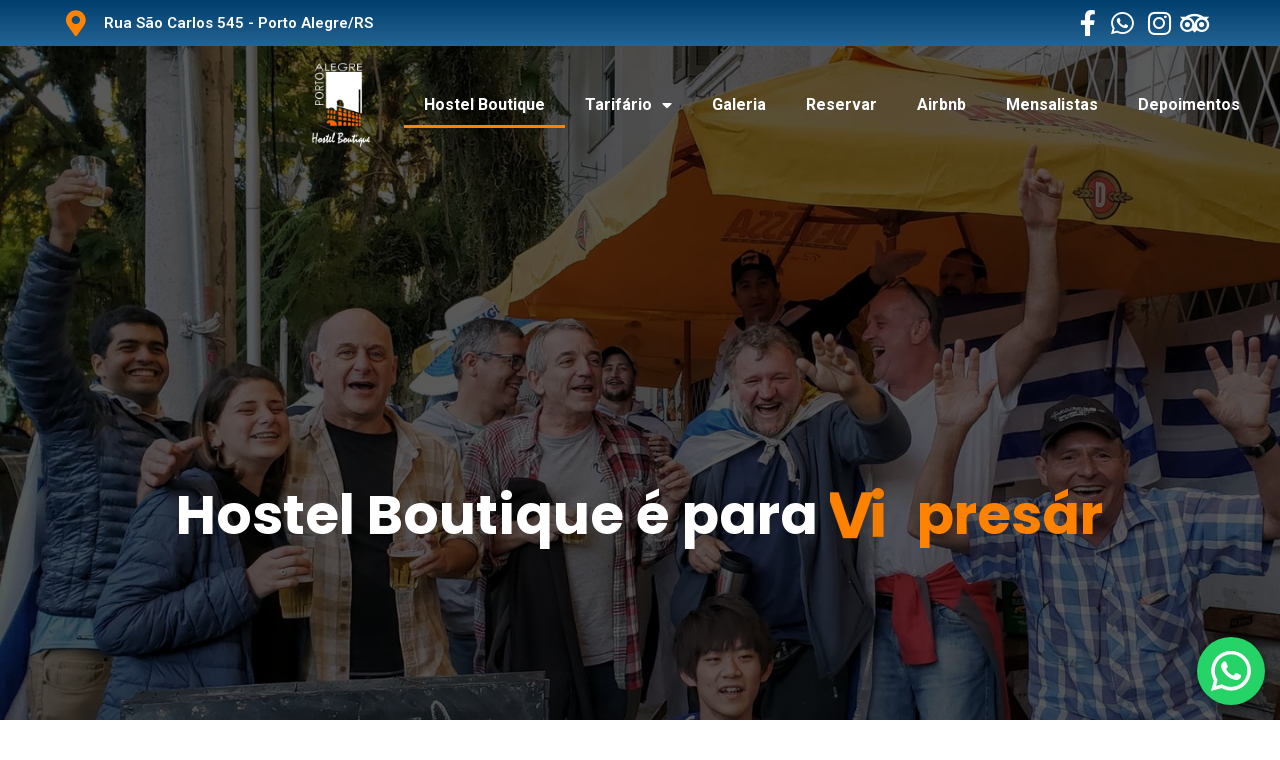

--- FILE ---
content_type: text/html; charset=UTF-8
request_url: https://hostel.tur.br/?e=50-522-1
body_size: 53583
content:
<!DOCTYPE html>
<html lang="pt-BR"
	prefix="og: https://ogp.me/ns#" >
<head>
	<meta charset="UTF-8">
		<title>Hostel Boutique | O melhor hostel de Porto Alegre</title>

		<!-- All in One SEO Pro 4.1.0.1 -->
		<meta name="description" content="Situado na cidade de Porto Alegre, o Hostel Boutique é ideal para hospedar estudantes, turistas e empresas. Preços promocionais para corporativas."/>
		<link rel="canonical" href="https://hostel.tur.br/" />
		<meta property="og:site_name" content="Hostel Boutique | O melhor hostel de Porto Alegre | Situado na cidade de Porto Alegre, o Hostel Boutique é ideal para hospedar estudantes, turistas e empresas. Preços promocionais para corporativas." />
		<meta property="og:type" content="article" />
		<meta property="og:title" content="Hostel Boutique | O melhor hostel de Porto Alegre" />
		<meta property="og:description" content="Situado na cidade de Porto Alegre, o Hostel Boutique é ideal para hospedar estudantes, turistas e empresas. Preços promocionais para corporativas." />
		<meta property="og:url" content="https://hostel.tur.br/" />
		<meta property="og:image" content="https://hostel.tur.br/wp-content/uploads/2021/03/logo-1.png" />
		<meta property="og:image:secure_url" content="https://hostel.tur.br/wp-content/uploads/2021/03/logo-1.png" />
		<meta property="og:image:width" content="280" />
		<meta property="og:image:height" content="108" />
		<meta property="article:published_time" content="2020-12-20T13:36:39Z" />
		<meta property="article:modified_time" content="2024-11-14T00:03:21Z" />
		<meta property="article:publisher" content="https://www.facebook.com/portoalegrehostel/" />
		<meta name="twitter:card" content="summary" />
		<meta name="twitter:domain" content="hostel.tur.br" />
		<meta name="twitter:title" content="Hostel Boutique | O melhor hostel de Porto Alegre" />
		<meta name="twitter:description" content="Situado na cidade de Porto Alegre, o Hostel Boutique é ideal para hospedar estudantes, turistas e empresas. Preços promocionais para corporativas." />
		<meta name="twitter:image" content="https://hostel.tur.br/wp-content/uploads/2021/03/logo-1.png" />
		<script type="application/ld+json" class="aioseo-schema">
			{"@context":"https:\/\/schema.org","@graph":[{"@type":"WebSite","@id":"https:\/\/hostel.tur.br\/#website","url":"https:\/\/hostel.tur.br\/","name":"Hostel Boutique | O melhor hostel de Porto Alegre","description":"Situado na cidade de Porto Alegre, o Hostel Boutique \u00e9 ideal para hospedar estudantes, turistas e empresas. Pre\u00e7os promocionais para corporativas.","publisher":{"@id":"https:\/\/hostel.tur.br\/#organization"},"potentialAction":{"@type":"SearchAction","target":"https:\/\/hostel.tur.br\/?s={search_term_string}","query-input":"required name=search_term_string"}},{"@type":"Organization","@id":"https:\/\/hostel.tur.br\/#organization","name":"Hostel Boutique","url":"https:\/\/hostel.tur.br\/","logo":{"@type":"ImageObject","@id":"https:\/\/hostel.tur.br\/#organizationLogo","url":"https:\/\/hostel.tur.br\/wp-content\/uploads\/2021\/03\/logo-1.png","width":"280","height":"108"},"image":{"@id":"https:\/\/hostel.tur.br\/#organizationLogo"},"sameAs":["https:\/\/www.facebook.com\/portoalegrehostel\/","https:\/\/www.instagram.com\/portoalegrehostelboutique\/?hl=pt"],"contactPoint":{"@type":"ContactPoint","telephone":"+5551986825832","contactType":"Reservations"}},{"@type":"BreadcrumbList","@id":"https:\/\/hostel.tur.br\/#breadcrumblist","itemListElement":[{"@type":"ListItem","@id":"https:\/\/hostel.tur.br\/#listItem","position":"1","item":{"@id":"https:\/\/hostel.tur.br\/#item","name":"Dom\u00e9stica","description":"Situado na cidade de Porto Alegre, o Hostel Boutique \u00e9 ideal para hospedar estudantes, turistas e empresas. Pre\u00e7os promocionais para corporativas.","url":"https:\/\/hostel.tur.br\/"}}]},{"@type":"WebPage","@id":"https:\/\/hostel.tur.br\/#webpage","url":"https:\/\/hostel.tur.br\/","name":"Hostel Boutique | O melhor hostel de Porto Alegre","description":"Situado na cidade de Porto Alegre, o Hostel Boutique \u00e9 ideal para hospedar estudantes, turistas e empresas. Pre\u00e7os promocionais para corporativas.","inLanguage":"pt-BR","isPartOf":{"@id":"https:\/\/hostel.tur.br\/#website"},"breadcrumb":{"@id":"https:\/\/hostel.tur.br\/#breadcrumblist"},"datePublished":"2020-12-20T13:36:39-03:00","dateModified":"2024-11-14T00:03:21-03:00"}]}
		</script>
		<!-- All in One SEO Pro -->

<link rel="alternate" type="application/rss+xml" title="Feed para Hostel Boutique | O melhor hostel de Porto Alegre &raquo;" href="https://hostel.tur.br/feed/" />
		<!-- This site uses the Google Analytics by MonsterInsights plugin v9.2.1 - Using Analytics tracking - https://www.monsterinsights.com/ -->
		<!-- Note: MonsterInsights is not currently configured on this site. The site owner needs to authenticate with Google Analytics in the MonsterInsights settings panel. -->
					<!-- No tracking code set -->
				<!-- / Google Analytics by MonsterInsights -->
		<script>
window._wpemojiSettings = {"baseUrl":"https:\/\/s.w.org\/images\/core\/emoji\/15.0.3\/72x72\/","ext":".png","svgUrl":"https:\/\/s.w.org\/images\/core\/emoji\/15.0.3\/svg\/","svgExt":".svg","source":{"concatemoji":"https:\/\/hostel.tur.br\/wp-includes\/js\/wp-emoji-release.min.js?ver=6.6.4"}};
/*! This file is auto-generated */
!function(i,n){var o,s,e;function c(e){try{var t={supportTests:e,timestamp:(new Date).valueOf()};sessionStorage.setItem(o,JSON.stringify(t))}catch(e){}}function p(e,t,n){e.clearRect(0,0,e.canvas.width,e.canvas.height),e.fillText(t,0,0);var t=new Uint32Array(e.getImageData(0,0,e.canvas.width,e.canvas.height).data),r=(e.clearRect(0,0,e.canvas.width,e.canvas.height),e.fillText(n,0,0),new Uint32Array(e.getImageData(0,0,e.canvas.width,e.canvas.height).data));return t.every(function(e,t){return e===r[t]})}function u(e,t,n){switch(t){case"flag":return n(e,"\ud83c\udff3\ufe0f\u200d\u26a7\ufe0f","\ud83c\udff3\ufe0f\u200b\u26a7\ufe0f")?!1:!n(e,"\ud83c\uddfa\ud83c\uddf3","\ud83c\uddfa\u200b\ud83c\uddf3")&&!n(e,"\ud83c\udff4\udb40\udc67\udb40\udc62\udb40\udc65\udb40\udc6e\udb40\udc67\udb40\udc7f","\ud83c\udff4\u200b\udb40\udc67\u200b\udb40\udc62\u200b\udb40\udc65\u200b\udb40\udc6e\u200b\udb40\udc67\u200b\udb40\udc7f");case"emoji":return!n(e,"\ud83d\udc26\u200d\u2b1b","\ud83d\udc26\u200b\u2b1b")}return!1}function f(e,t,n){var r="undefined"!=typeof WorkerGlobalScope&&self instanceof WorkerGlobalScope?new OffscreenCanvas(300,150):i.createElement("canvas"),a=r.getContext("2d",{willReadFrequently:!0}),o=(a.textBaseline="top",a.font="600 32px Arial",{});return e.forEach(function(e){o[e]=t(a,e,n)}),o}function t(e){var t=i.createElement("script");t.src=e,t.defer=!0,i.head.appendChild(t)}"undefined"!=typeof Promise&&(o="wpEmojiSettingsSupports",s=["flag","emoji"],n.supports={everything:!0,everythingExceptFlag:!0},e=new Promise(function(e){i.addEventListener("DOMContentLoaded",e,{once:!0})}),new Promise(function(t){var n=function(){try{var e=JSON.parse(sessionStorage.getItem(o));if("object"==typeof e&&"number"==typeof e.timestamp&&(new Date).valueOf()<e.timestamp+604800&&"object"==typeof e.supportTests)return e.supportTests}catch(e){}return null}();if(!n){if("undefined"!=typeof Worker&&"undefined"!=typeof OffscreenCanvas&&"undefined"!=typeof URL&&URL.createObjectURL&&"undefined"!=typeof Blob)try{var e="postMessage("+f.toString()+"("+[JSON.stringify(s),u.toString(),p.toString()].join(",")+"));",r=new Blob([e],{type:"text/javascript"}),a=new Worker(URL.createObjectURL(r),{name:"wpTestEmojiSupports"});return void(a.onmessage=function(e){c(n=e.data),a.terminate(),t(n)})}catch(e){}c(n=f(s,u,p))}t(n)}).then(function(e){for(var t in e)n.supports[t]=e[t],n.supports.everything=n.supports.everything&&n.supports[t],"flag"!==t&&(n.supports.everythingExceptFlag=n.supports.everythingExceptFlag&&n.supports[t]);n.supports.everythingExceptFlag=n.supports.everythingExceptFlag&&!n.supports.flag,n.DOMReady=!1,n.readyCallback=function(){n.DOMReady=!0}}).then(function(){return e}).then(function(){var e;n.supports.everything||(n.readyCallback(),(e=n.source||{}).concatemoji?t(e.concatemoji):e.wpemoji&&e.twemoji&&(t(e.twemoji),t(e.wpemoji)))}))}((window,document),window._wpemojiSettings);
</script>

<link rel='stylesheet' id='ht_ctc_main_css-css' href='https://hostel.tur.br/wp-content/plugins/click-to-chat-for-whatsapp/new/inc/assets/css/main.css?ver=4.12' media='all' />
<style id='wp-emoji-styles-inline-css'>

	img.wp-smiley, img.emoji {
		display: inline !important;
		border: none !important;
		box-shadow: none !important;
		height: 1em !important;
		width: 1em !important;
		margin: 0 0.07em !important;
		vertical-align: -0.1em !important;
		background: none !important;
		padding: 0 !important;
	}
</style>
<style id='classic-theme-styles-inline-css'>
/*! This file is auto-generated */
.wp-block-button__link{color:#fff;background-color:#32373c;border-radius:9999px;box-shadow:none;text-decoration:none;padding:calc(.667em + 2px) calc(1.333em + 2px);font-size:1.125em}.wp-block-file__button{background:#32373c;color:#fff;text-decoration:none}
</style>
<style id='global-styles-inline-css'>
:root{--wp--preset--aspect-ratio--square: 1;--wp--preset--aspect-ratio--4-3: 4/3;--wp--preset--aspect-ratio--3-4: 3/4;--wp--preset--aspect-ratio--3-2: 3/2;--wp--preset--aspect-ratio--2-3: 2/3;--wp--preset--aspect-ratio--16-9: 16/9;--wp--preset--aspect-ratio--9-16: 9/16;--wp--preset--color--black: #000000;--wp--preset--color--cyan-bluish-gray: #abb8c3;--wp--preset--color--white: #ffffff;--wp--preset--color--pale-pink: #f78da7;--wp--preset--color--vivid-red: #cf2e2e;--wp--preset--color--luminous-vivid-orange: #ff6900;--wp--preset--color--luminous-vivid-amber: #fcb900;--wp--preset--color--light-green-cyan: #7bdcb5;--wp--preset--color--vivid-green-cyan: #00d084;--wp--preset--color--pale-cyan-blue: #8ed1fc;--wp--preset--color--vivid-cyan-blue: #0693e3;--wp--preset--color--vivid-purple: #9b51e0;--wp--preset--gradient--vivid-cyan-blue-to-vivid-purple: linear-gradient(135deg,rgba(6,147,227,1) 0%,rgb(155,81,224) 100%);--wp--preset--gradient--light-green-cyan-to-vivid-green-cyan: linear-gradient(135deg,rgb(122,220,180) 0%,rgb(0,208,130) 100%);--wp--preset--gradient--luminous-vivid-amber-to-luminous-vivid-orange: linear-gradient(135deg,rgba(252,185,0,1) 0%,rgba(255,105,0,1) 100%);--wp--preset--gradient--luminous-vivid-orange-to-vivid-red: linear-gradient(135deg,rgba(255,105,0,1) 0%,rgb(207,46,46) 100%);--wp--preset--gradient--very-light-gray-to-cyan-bluish-gray: linear-gradient(135deg,rgb(238,238,238) 0%,rgb(169,184,195) 100%);--wp--preset--gradient--cool-to-warm-spectrum: linear-gradient(135deg,rgb(74,234,220) 0%,rgb(151,120,209) 20%,rgb(207,42,186) 40%,rgb(238,44,130) 60%,rgb(251,105,98) 80%,rgb(254,248,76) 100%);--wp--preset--gradient--blush-light-purple: linear-gradient(135deg,rgb(255,206,236) 0%,rgb(152,150,240) 100%);--wp--preset--gradient--blush-bordeaux: linear-gradient(135deg,rgb(254,205,165) 0%,rgb(254,45,45) 50%,rgb(107,0,62) 100%);--wp--preset--gradient--luminous-dusk: linear-gradient(135deg,rgb(255,203,112) 0%,rgb(199,81,192) 50%,rgb(65,88,208) 100%);--wp--preset--gradient--pale-ocean: linear-gradient(135deg,rgb(255,245,203) 0%,rgb(182,227,212) 50%,rgb(51,167,181) 100%);--wp--preset--gradient--electric-grass: linear-gradient(135deg,rgb(202,248,128) 0%,rgb(113,206,126) 100%);--wp--preset--gradient--midnight: linear-gradient(135deg,rgb(2,3,129) 0%,rgb(40,116,252) 100%);--wp--preset--font-size--small: 13px;--wp--preset--font-size--medium: 20px;--wp--preset--font-size--large: 36px;--wp--preset--font-size--x-large: 42px;--wp--preset--spacing--20: 0.44rem;--wp--preset--spacing--30: 0.67rem;--wp--preset--spacing--40: 1rem;--wp--preset--spacing--50: 1.5rem;--wp--preset--spacing--60: 2.25rem;--wp--preset--spacing--70: 3.38rem;--wp--preset--spacing--80: 5.06rem;--wp--preset--shadow--natural: 6px 6px 9px rgba(0, 0, 0, 0.2);--wp--preset--shadow--deep: 12px 12px 50px rgba(0, 0, 0, 0.4);--wp--preset--shadow--sharp: 6px 6px 0px rgba(0, 0, 0, 0.2);--wp--preset--shadow--outlined: 6px 6px 0px -3px rgba(255, 255, 255, 1), 6px 6px rgba(0, 0, 0, 1);--wp--preset--shadow--crisp: 6px 6px 0px rgba(0, 0, 0, 1);}:where(.is-layout-flex){gap: 0.5em;}:where(.is-layout-grid){gap: 0.5em;}body .is-layout-flex{display: flex;}.is-layout-flex{flex-wrap: wrap;align-items: center;}.is-layout-flex > :is(*, div){margin: 0;}body .is-layout-grid{display: grid;}.is-layout-grid > :is(*, div){margin: 0;}:where(.wp-block-columns.is-layout-flex){gap: 2em;}:where(.wp-block-columns.is-layout-grid){gap: 2em;}:where(.wp-block-post-template.is-layout-flex){gap: 1.25em;}:where(.wp-block-post-template.is-layout-grid){gap: 1.25em;}.has-black-color{color: var(--wp--preset--color--black) !important;}.has-cyan-bluish-gray-color{color: var(--wp--preset--color--cyan-bluish-gray) !important;}.has-white-color{color: var(--wp--preset--color--white) !important;}.has-pale-pink-color{color: var(--wp--preset--color--pale-pink) !important;}.has-vivid-red-color{color: var(--wp--preset--color--vivid-red) !important;}.has-luminous-vivid-orange-color{color: var(--wp--preset--color--luminous-vivid-orange) !important;}.has-luminous-vivid-amber-color{color: var(--wp--preset--color--luminous-vivid-amber) !important;}.has-light-green-cyan-color{color: var(--wp--preset--color--light-green-cyan) !important;}.has-vivid-green-cyan-color{color: var(--wp--preset--color--vivid-green-cyan) !important;}.has-pale-cyan-blue-color{color: var(--wp--preset--color--pale-cyan-blue) !important;}.has-vivid-cyan-blue-color{color: var(--wp--preset--color--vivid-cyan-blue) !important;}.has-vivid-purple-color{color: var(--wp--preset--color--vivid-purple) !important;}.has-black-background-color{background-color: var(--wp--preset--color--black) !important;}.has-cyan-bluish-gray-background-color{background-color: var(--wp--preset--color--cyan-bluish-gray) !important;}.has-white-background-color{background-color: var(--wp--preset--color--white) !important;}.has-pale-pink-background-color{background-color: var(--wp--preset--color--pale-pink) !important;}.has-vivid-red-background-color{background-color: var(--wp--preset--color--vivid-red) !important;}.has-luminous-vivid-orange-background-color{background-color: var(--wp--preset--color--luminous-vivid-orange) !important;}.has-luminous-vivid-amber-background-color{background-color: var(--wp--preset--color--luminous-vivid-amber) !important;}.has-light-green-cyan-background-color{background-color: var(--wp--preset--color--light-green-cyan) !important;}.has-vivid-green-cyan-background-color{background-color: var(--wp--preset--color--vivid-green-cyan) !important;}.has-pale-cyan-blue-background-color{background-color: var(--wp--preset--color--pale-cyan-blue) !important;}.has-vivid-cyan-blue-background-color{background-color: var(--wp--preset--color--vivid-cyan-blue) !important;}.has-vivid-purple-background-color{background-color: var(--wp--preset--color--vivid-purple) !important;}.has-black-border-color{border-color: var(--wp--preset--color--black) !important;}.has-cyan-bluish-gray-border-color{border-color: var(--wp--preset--color--cyan-bluish-gray) !important;}.has-white-border-color{border-color: var(--wp--preset--color--white) !important;}.has-pale-pink-border-color{border-color: var(--wp--preset--color--pale-pink) !important;}.has-vivid-red-border-color{border-color: var(--wp--preset--color--vivid-red) !important;}.has-luminous-vivid-orange-border-color{border-color: var(--wp--preset--color--luminous-vivid-orange) !important;}.has-luminous-vivid-amber-border-color{border-color: var(--wp--preset--color--luminous-vivid-amber) !important;}.has-light-green-cyan-border-color{border-color: var(--wp--preset--color--light-green-cyan) !important;}.has-vivid-green-cyan-border-color{border-color: var(--wp--preset--color--vivid-green-cyan) !important;}.has-pale-cyan-blue-border-color{border-color: var(--wp--preset--color--pale-cyan-blue) !important;}.has-vivid-cyan-blue-border-color{border-color: var(--wp--preset--color--vivid-cyan-blue) !important;}.has-vivid-purple-border-color{border-color: var(--wp--preset--color--vivid-purple) !important;}.has-vivid-cyan-blue-to-vivid-purple-gradient-background{background: var(--wp--preset--gradient--vivid-cyan-blue-to-vivid-purple) !important;}.has-light-green-cyan-to-vivid-green-cyan-gradient-background{background: var(--wp--preset--gradient--light-green-cyan-to-vivid-green-cyan) !important;}.has-luminous-vivid-amber-to-luminous-vivid-orange-gradient-background{background: var(--wp--preset--gradient--luminous-vivid-amber-to-luminous-vivid-orange) !important;}.has-luminous-vivid-orange-to-vivid-red-gradient-background{background: var(--wp--preset--gradient--luminous-vivid-orange-to-vivid-red) !important;}.has-very-light-gray-to-cyan-bluish-gray-gradient-background{background: var(--wp--preset--gradient--very-light-gray-to-cyan-bluish-gray) !important;}.has-cool-to-warm-spectrum-gradient-background{background: var(--wp--preset--gradient--cool-to-warm-spectrum) !important;}.has-blush-light-purple-gradient-background{background: var(--wp--preset--gradient--blush-light-purple) !important;}.has-blush-bordeaux-gradient-background{background: var(--wp--preset--gradient--blush-bordeaux) !important;}.has-luminous-dusk-gradient-background{background: var(--wp--preset--gradient--luminous-dusk) !important;}.has-pale-ocean-gradient-background{background: var(--wp--preset--gradient--pale-ocean) !important;}.has-electric-grass-gradient-background{background: var(--wp--preset--gradient--electric-grass) !important;}.has-midnight-gradient-background{background: var(--wp--preset--gradient--midnight) !important;}.has-small-font-size{font-size: var(--wp--preset--font-size--small) !important;}.has-medium-font-size{font-size: var(--wp--preset--font-size--medium) !important;}.has-large-font-size{font-size: var(--wp--preset--font-size--large) !important;}.has-x-large-font-size{font-size: var(--wp--preset--font-size--x-large) !important;}
:where(.wp-block-post-template.is-layout-flex){gap: 1.25em;}:where(.wp-block-post-template.is-layout-grid){gap: 1.25em;}
:where(.wp-block-columns.is-layout-flex){gap: 2em;}:where(.wp-block-columns.is-layout-grid){gap: 2em;}
:root :where(.wp-block-pullquote){font-size: 1.5em;line-height: 1.6;}
</style>
<link rel='stylesheet' id='grw-public-main-css-css' href='https://hostel.tur.br/wp-content/plugins/widget-google-reviews/assets/css/public-main.css?ver=4.8.1' media='all' />
<link rel='stylesheet' id='parent-style-css' href='https://hostel.tur.br/wp-content/themes/hello-elementor/style.css?ver=6.6.4' media='all' />
<link rel='stylesheet' id='hello-elementor-css' href='https://hostel.tur.br/wp-content/themes/hello-elementor/style.min.css?ver=3.1.1' media='all' />
<link rel='stylesheet' id='hello-elementor-theme-style-css' href='https://hostel.tur.br/wp-content/themes/hello-elementor/theme.min.css?ver=3.1.1' media='all' />
<link rel='stylesheet' id='hello-elementor-header-footer-css' href='https://hostel.tur.br/wp-content/themes/hello-elementor/header-footer.min.css?ver=3.1.1' media='all' />
<link rel='stylesheet' id='elementor-icons-css' href='https://hostel.tur.br/wp-content/plugins/elementorr/assets/lib/eicons/css/elementor-icons.min.css?ver=5.29.0' media='all' />
<link rel='stylesheet' id='elementor-frontend-css' href='https://hostel.tur.br/wp-content/plugins/elementorr/assets/css/frontend.min.css?ver=3.20.1' media='all' />
<link rel='stylesheet' id='swiper-css' href='https://hostel.tur.br/wp-content/plugins/elementorr/assets/lib/swiper/v8/css/swiper.min.css?ver=8.4.5' media='all' />
<link rel='stylesheet' id='elementor-post-31-css' href='https://hostel.tur.br/wp-content/uploads/elementor/css/post-31.css?ver=1731468259' media='all' />
<link rel='stylesheet' id='elementor-pro-css' href='https://hostel.tur.br/wp-content/plugins/elementor-pro/assets/css/frontend.min.css?ver=3.19.2' media='all' />
<link rel='stylesheet' id='elementor-post-2-css' href='https://hostel.tur.br/wp-content/uploads/elementor/css/post-2.css?ver=1731542601' media='all' />
<link rel='stylesheet' id='elementor-post-409-css' href='https://hostel.tur.br/wp-content/uploads/elementor/css/post-409.css?ver=1731468315' media='all' />
<link rel='stylesheet' id='elementor-post-371-css' href='https://hostel.tur.br/wp-content/uploads/elementor/css/post-371.css?ver=1731468260' media='all' />
<link rel='stylesheet' id='google-fonts-1-css' href='https://fonts.googleapis.com/css?family=Roboto%3A100%2C100italic%2C200%2C200italic%2C300%2C300italic%2C400%2C400italic%2C500%2C500italic%2C600%2C600italic%2C700%2C700italic%2C800%2C800italic%2C900%2C900italic%7CPoppins%3A100%2C100italic%2C200%2C200italic%2C300%2C300italic%2C400%2C400italic%2C500%2C500italic%2C600%2C600italic%2C700%2C700italic%2C800%2C800italic%2C900%2C900italic&#038;display=auto&#038;ver=6.6.4' media='all' />
<link rel='stylesheet' id='elementor-icons-shared-0-css' href='https://hostel.tur.br/wp-content/plugins/elementorr/assets/lib/font-awesome/css/fontawesome.min.css?ver=5.15.3' media='all' />
<link rel='stylesheet' id='elementor-icons-fa-solid-css' href='https://hostel.tur.br/wp-content/plugins/elementorr/assets/lib/font-awesome/css/solid.min.css?ver=5.15.3' media='all' />
<link rel='stylesheet' id='elementor-icons-fa-brands-css' href='https://hostel.tur.br/wp-content/plugins/elementorr/assets/lib/font-awesome/css/brands.min.css?ver=5.15.3' media='all' />
<link rel="preconnect" href="https://fonts.gstatic.com/" crossorigin><script src="https://hostel.tur.br/wp-includes/js/jquery/jquery.min.js?ver=3.7.1" id="jquery-core-js"></script>
<script src="https://hostel.tur.br/wp-includes/js/jquery/jquery-migrate.min.js?ver=3.4.1" id="jquery-migrate-js"></script>
<script defer="defer" src="https://hostel.tur.br/wp-content/plugins/widget-google-reviews/assets/js/public-main.js?ver=4.8.1" id="grw-public-main-js-js"></script>
<link rel="https://api.w.org/" href="https://hostel.tur.br/wp-json/" /><link rel="alternate" title="JSON" type="application/json" href="https://hostel.tur.br/wp-json/wp/v2/pages/2" /><link rel="EditURI" type="application/rsd+xml" title="RSD" href="https://hostel.tur.br/xmlrpc.php?rsd" />
<meta name="generator" content="WordPress 6.6.4" />
<link rel='shortlink' href='https://hostel.tur.br/' />
<link rel="alternate" title="oEmbed (JSON)" type="application/json+oembed" href="https://hostel.tur.br/wp-json/oembed/1.0/embed?url=https%3A%2F%2Fhostel.tur.br%2F" />
<link rel="alternate" title="oEmbed (XML)" type="text/xml+oembed" href="https://hostel.tur.br/wp-json/oembed/1.0/embed?url=https%3A%2F%2Fhostel.tur.br%2F&#038;format=xml" />
<meta name="generator" content="Elementor 3.20.1; features: e_optimized_assets_loading, additional_custom_breakpoints, block_editor_assets_optimize, e_image_loading_optimization; settings: css_print_method-external, google_font-enabled, font_display-auto">
<link rel="icon" href="https://hostel.tur.br/wp-content/uploads/2021/03/cropped-logo-1-1-32x32.png" sizes="32x32" />
<link rel="icon" href="https://hostel.tur.br/wp-content/uploads/2021/03/cropped-logo-1-1-192x192.png" sizes="192x192" />
<link rel="apple-touch-icon" href="https://hostel.tur.br/wp-content/uploads/2021/03/cropped-logo-1-1-180x180.png" />
<meta name="msapplication-TileImage" content="https://hostel.tur.br/wp-content/uploads/2021/03/cropped-logo-1-1-270x270.png" />
		<style id="wp-custom-css">
			html,
body{
width:100%;
overflow-x:hidden;
}

@media (max-width: 767px)
.elementor-2 .elementor-element.elementor-element-60b9dc4a:not(.elementor-motion-effects-element-type-background), .elementor-2 .elementor-element.elementor-element-60b9dc4a > .elementor-motion-effects-container > .elementor-motion-effects-layer {
    background-position: center center;
    height: 420px !important;
}

.elementor-2 .elementor-element.elementor-element-5364615 .elementor-icon-list-icon svg
{
    height: 19px;
}		</style>
			<meta name="viewport" content="width=device-width, initial-scale=1.0, viewport-fit=cover" /></head>
<body class="home page-template-default page page-id-2 elementor-default elementor-template-canvas elementor-kit-31 elementor-page elementor-page-2">
			<div data-elementor-type="wp-page" data-elementor-id="2" class="elementor elementor-2" data-elementor-post-type="page">
						<section class="elementor-section elementor-top-section elementor-element elementor-element-671228b8 elementor-section-stretched elementor-section-boxed elementor-section-height-default elementor-section-height-default" data-id="671228b8" data-element_type="section" data-settings="{&quot;stretch_section&quot;:&quot;section-stretched&quot;,&quot;background_background&quot;:&quot;gradient&quot;}">
						<div class="elementor-container elementor-column-gap-default">
					<div class="elementor-column elementor-col-50 elementor-top-column elementor-element elementor-element-5b2b6a22" data-id="5b2b6a22" data-element_type="column">
			<div class="elementor-widget-wrap elementor-element-populated">
						<div class="elementor-element elementor-element-18299931 elementor-icon-list--layout-inline elementor-list-item-link-inline elementor-align-left elementor-mobile-align-center elementor-widget elementor-widget-icon-list" data-id="18299931" data-element_type="widget" data-widget_type="icon-list.default">
				<div class="elementor-widget-container">
					<ul class="elementor-icon-list-items elementor-inline-items">
							<li class="elementor-icon-list-item elementor-inline-item">
											<a href="https://goo.gl/maps/geAkp6uA29ijRLLT8">

												<span class="elementor-icon-list-icon">
							<i aria-hidden="true" class="fas fa-map-marker-alt"></i>						</span>
										<span class="elementor-icon-list-text">Rua São Carlos 545 - Porto Alegre/RS</span>
											</a>
									</li>
						</ul>
				</div>
				</div>
					</div>
		</div>
				<div class="elementor-column elementor-col-50 elementor-top-column elementor-element elementor-element-653ee7f1" data-id="653ee7f1" data-element_type="column">
			<div class="elementor-widget-wrap elementor-element-populated">
						<div class="elementor-element elementor-element-72fb8b98 elementor-icon-list--layout-inline elementor-align-right elementor-mobile-align-center elementor-list-item-link-full_width elementor-widget elementor-widget-icon-list" data-id="72fb8b98" data-element_type="widget" data-widget_type="icon-list.default">
				<div class="elementor-widget-container">
					<ul class="elementor-icon-list-items elementor-inline-items">
							<li class="elementor-icon-list-item elementor-inline-item">
											<a href="https://www.facebook.com/portoalegrehostel/">

												<span class="elementor-icon-list-icon">
							<i aria-hidden="true" class="fab fa-facebook-f"></i>						</span>
										<span class="elementor-icon-list-text"></span>
											</a>
									</li>
								<li class="elementor-icon-list-item elementor-inline-item">
											<a href="http://wa.link/e1khoj">

												<span class="elementor-icon-list-icon">
							<i aria-hidden="true" class="fab fa-whatsapp"></i>						</span>
										<span class="elementor-icon-list-text"></span>
											</a>
									</li>
								<li class="elementor-icon-list-item elementor-inline-item">
											<a href="https://www.instagram.com/portoalegrehostelboutique/?hl=pt">

												<span class="elementor-icon-list-icon">
							<i aria-hidden="true" class="fab fa-instagram"></i>						</span>
										<span class="elementor-icon-list-text"></span>
											</a>
									</li>
								<li class="elementor-icon-list-item elementor-inline-item">
											<a href="https://www.tripadvisor.com/Hotel_Review-g303546-d2662746-Reviews-Porto_Alegre_Hostel_Boutique-Porto_Alegre_State_of_Rio_Grande_do_Sul.html?m=19905">

												<span class="elementor-icon-list-icon">
							<i aria-hidden="true" class="fab fa-tripadvisor"></i>						</span>
										<span class="elementor-icon-list-text"></span>
											</a>
									</li>
						</ul>
				</div>
				</div>
					</div>
		</div>
					</div>
		</section>
				<section class="elementor-section elementor-top-section elementor-element elementor-element-60b9dc4a elementor-section-full_width elementor-section-height-min-height elementor-section-items-top elementor-section-height-default" data-id="60b9dc4a" data-element_type="section" data-settings="{&quot;background_background&quot;:&quot;classic&quot;}">
							<div class="elementor-background-overlay"></div>
							<div class="elementor-container elementor-column-gap-no">
					<div class="elementor-column elementor-col-100 elementor-top-column elementor-element elementor-element-2bcb8f7b" data-id="2bcb8f7b" data-element_type="column">
			<div class="elementor-widget-wrap elementor-element-populated">
						<section class="elementor-section elementor-inner-section elementor-element elementor-element-757d2d81 elementor-section-full_width elementor-section-height-default elementor-section-height-default" data-id="757d2d81" data-element_type="section" data-settings="{&quot;sticky&quot;:&quot;top&quot;,&quot;sticky_on&quot;:[&quot;desktop&quot;,&quot;tablet&quot;,&quot;mobile&quot;],&quot;sticky_offset&quot;:0,&quot;sticky_effects_offset&quot;:0}">
						<div class="elementor-container elementor-column-gap-default">
					<div class="elementor-column elementor-col-50 elementor-inner-column elementor-element elementor-element-6c788578" data-id="6c788578" data-element_type="column">
			<div class="elementor-widget-wrap elementor-element-populated">
						<div class="elementor-element elementor-element-3549621b elementor-widget elementor-widget-image" data-id="3549621b" data-element_type="widget" data-widget_type="image.default">
				<div class="elementor-widget-container">
														<a href="https://hostel.tur.br">
							<img fetchpriority="high" decoding="async" width="683" height="1024" src="https://hostel.tur.br/wp-content/uploads/2024/11/LogoHostelBoutique-Branco-683x1024.png" class="attachment-large size-large wp-image-2733" alt="" srcset="https://hostel.tur.br/wp-content/uploads/2024/11/LogoHostelBoutique-Branco-683x1024.png 683w, https://hostel.tur.br/wp-content/uploads/2024/11/LogoHostelBoutique-Branco-200x300.png 200w, https://hostel.tur.br/wp-content/uploads/2024/11/LogoHostelBoutique-Branco.png 710w" sizes="(max-width: 683px) 100vw, 683px" />								</a>
													</div>
				</div>
					</div>
		</div>
				<div class="elementor-column elementor-col-50 elementor-inner-column elementor-element elementor-element-2f985cf8" data-id="2f985cf8" data-element_type="column">
			<div class="elementor-widget-wrap elementor-element-populated">
						<div class="elementor-element elementor-element-61563df4 elementor-nav-menu__align-center elementor-nav-menu--stretch elementor-nav-menu__text-align-center elementor-nav-menu--dropdown-tablet elementor-nav-menu--toggle elementor-nav-menu--burger elementor-widget elementor-widget-nav-menu" data-id="61563df4" data-element_type="widget" data-settings="{&quot;full_width&quot;:&quot;stretch&quot;,&quot;layout&quot;:&quot;horizontal&quot;,&quot;submenu_icon&quot;:{&quot;value&quot;:&quot;&lt;i class=\&quot;fas fa-caret-down\&quot;&gt;&lt;\/i&gt;&quot;,&quot;library&quot;:&quot;fa-solid&quot;},&quot;toggle&quot;:&quot;burger&quot;}" data-widget_type="nav-menu.default">
				<div class="elementor-widget-container">
						<nav class="elementor-nav-menu--main elementor-nav-menu__container elementor-nav-menu--layout-horizontal e--pointer-underline e--animation-fade">
				<ul id="menu-1-61563df4" class="elementor-nav-menu"><li class="menu-item menu-item-type-custom menu-item-object-custom current-menu-item menu-item-home menu-item-1541"><a href="https://hostel.tur.br/" class="elementor-item elementor-item-active">Hostel Boutique</a></li>
<li class="menu-item menu-item-type-custom menu-item-object-custom menu-item-has-children menu-item-1268"><a class="elementor-item">Tarifário</a>
<ul class="sub-menu elementor-nav-menu--dropdown">
	<li class="menu-item menu-item-type-post_type menu-item-object-page menu-item-2477"><a href="https://hostel.tur.br/tarifario-individual/" class="elementor-sub-item">Individual</a></li>
	<li class="menu-item menu-item-type-post_type menu-item-object-page menu-item-1544"><a href="https://hostel.tur.br/tarifario-corporativo/" class="elementor-sub-item">Corporativo</a></li>
	<li class="menu-item menu-item-type-custom menu-item-object-custom menu-item-2551"><a href="https://wa.me/5551986825832?text=Ol%C3%A1%2C%20gostaria%20de%20saber%20mais%20informa%C3%A7%C3%B5es%20sobre%20as%20tarifas%20especiais%20para%20empresas%20e%20prestadores%20de%20servi%C3%A7os." class="elementor-sub-item">Especial para empresas e prestadores de serviço</a></li>
</ul>
</li>
<li class="menu-item menu-item-type-post_type menu-item-object-page menu-item-511"><a href="https://hostel.tur.br/galeria/" class="elementor-item">Galeria</a></li>
<li class="menu-item menu-item-type-custom menu-item-object-custom menu-item-1113"><a href="http://wa.link/e1khoj" class="elementor-item">Reservar</a></li>
<li class="menu-item menu-item-type-custom menu-item-object-custom menu-item-2588"><a href="https://www.airbnb.com.br/rooms/46090972?source_impression_id=p3_1640297458_GPTnjCWsrfiAASLI" class="elementor-item">Airbnb</a></li>
<li class="menu-item menu-item-type-post_type menu-item-object-page menu-item-29"><a href="https://hostel.tur.br/mensalistas/" class="elementor-item">Mensalistas</a></li>
<li class="menu-item menu-item-type-post_type menu-item-object-page menu-item-24"><a href="https://hostel.tur.br/depoimentos/" class="elementor-item">Depoimentos</a></li>
</ul>			</nav>
					<div class="elementor-menu-toggle" role="button" tabindex="0" aria-label="Menu Toggle" aria-expanded="false">
			<i aria-hidden="true" role="presentation" class="elementor-menu-toggle__icon--open eicon-menu-bar"></i><i aria-hidden="true" role="presentation" class="elementor-menu-toggle__icon--close eicon-close"></i>			<span class="elementor-screen-only">Menu</span>
		</div>
					<nav class="elementor-nav-menu--dropdown elementor-nav-menu__container" aria-hidden="true">
				<ul id="menu-2-61563df4" class="elementor-nav-menu"><li class="menu-item menu-item-type-custom menu-item-object-custom current-menu-item menu-item-home menu-item-1541"><a href="https://hostel.tur.br/" class="elementor-item elementor-item-active" tabindex="-1">Hostel Boutique</a></li>
<li class="menu-item menu-item-type-custom menu-item-object-custom menu-item-has-children menu-item-1268"><a class="elementor-item" tabindex="-1">Tarifário</a>
<ul class="sub-menu elementor-nav-menu--dropdown">
	<li class="menu-item menu-item-type-post_type menu-item-object-page menu-item-2477"><a href="https://hostel.tur.br/tarifario-individual/" class="elementor-sub-item" tabindex="-1">Individual</a></li>
	<li class="menu-item menu-item-type-post_type menu-item-object-page menu-item-1544"><a href="https://hostel.tur.br/tarifario-corporativo/" class="elementor-sub-item" tabindex="-1">Corporativo</a></li>
	<li class="menu-item menu-item-type-custom menu-item-object-custom menu-item-2551"><a href="https://wa.me/5551986825832?text=Ol%C3%A1%2C%20gostaria%20de%20saber%20mais%20informa%C3%A7%C3%B5es%20sobre%20as%20tarifas%20especiais%20para%20empresas%20e%20prestadores%20de%20servi%C3%A7os." class="elementor-sub-item" tabindex="-1">Especial para empresas e prestadores de serviço</a></li>
</ul>
</li>
<li class="menu-item menu-item-type-post_type menu-item-object-page menu-item-511"><a href="https://hostel.tur.br/galeria/" class="elementor-item" tabindex="-1">Galeria</a></li>
<li class="menu-item menu-item-type-custom menu-item-object-custom menu-item-1113"><a href="http://wa.link/e1khoj" class="elementor-item" tabindex="-1">Reservar</a></li>
<li class="menu-item menu-item-type-custom menu-item-object-custom menu-item-2588"><a href="https://www.airbnb.com.br/rooms/46090972?source_impression_id=p3_1640297458_GPTnjCWsrfiAASLI" class="elementor-item" tabindex="-1">Airbnb</a></li>
<li class="menu-item menu-item-type-post_type menu-item-object-page menu-item-29"><a href="https://hostel.tur.br/mensalistas/" class="elementor-item" tabindex="-1">Mensalistas</a></li>
<li class="menu-item menu-item-type-post_type menu-item-object-page menu-item-24"><a href="https://hostel.tur.br/depoimentos/" class="elementor-item" tabindex="-1">Depoimentos</a></li>
</ul>			</nav>
				</div>
				</div>
					</div>
		</div>
					</div>
		</section>
				<div class="elementor-element elementor-element-71b2bc2 elementor-widget elementor-widget-spacer" data-id="71b2bc2" data-element_type="widget" data-widget_type="spacer.default">
				<div class="elementor-widget-container">
					<div class="elementor-spacer">
			<div class="elementor-spacer-inner"></div>
		</div>
				</div>
				</div>
				<div class="elementor-element elementor-element-053e068 elementor-headline--style-rotate elementor-widget elementor-widget-animated-headline" data-id="053e068" data-element_type="widget" data-settings="{&quot;headline_style&quot;:&quot;rotate&quot;,&quot;animation_type&quot;:&quot;wave&quot;,&quot;rotating_text&quot;:&quot;Empres\u00e1rios\nViajantes\nEstudantes\nVoc\u00eas&quot;,&quot;loop&quot;:&quot;yes&quot;,&quot;rotate_iteration_delay&quot;:2500}" data-widget_type="animated-headline.default">
				<div class="elementor-widget-container">
					<h3 class="elementor-headline elementor-headline-animation-type-wave elementor-headline-letters">
					<span class="elementor-headline-plain-text elementor-headline-text-wrapper">Hostel Boutique é para</span>
				<span class="elementor-headline-dynamic-wrapper elementor-headline-text-wrapper">
					<span class="elementor-headline-dynamic-text elementor-headline-text-active">
				Empresários			</span>
					<span class="elementor-headline-dynamic-text">
				Viajantes			</span>
					<span class="elementor-headline-dynamic-text">
				Estudantes			</span>
					<span class="elementor-headline-dynamic-text">
				Vocês			</span>
						</span>
				</h3>
				</div>
				</div>
					</div>
		</div>
					</div>
		</section>
				<section class="elementor-section elementor-top-section elementor-element elementor-element-83d08cd elementor-section-boxed elementor-section-height-default elementor-section-height-default" data-id="83d08cd" data-element_type="section">
						<div class="elementor-container elementor-column-gap-wide">
					<div class="elementor-column elementor-col-50 elementor-top-column elementor-element elementor-element-eca0a1c" data-id="eca0a1c" data-element_type="column">
			<div class="elementor-widget-wrap elementor-element-populated">
						<div class="elementor-element elementor-element-78e4123 elementor-widget elementor-widget-heading" data-id="78e4123" data-element_type="widget" data-widget_type="heading.default">
				<div class="elementor-widget-container">
			<h2 class="elementor-heading-title elementor-size-default">Conheça nosso</h2>		</div>
				</div>
				<div class="elementor-element elementor-element-19930b7 elementor-widget elementor-widget-heading" data-id="19930b7" data-element_type="widget" data-widget_type="heading.default">
				<div class="elementor-widget-container">
			<h2 class="elementor-heading-title elementor-size-default">HOSTEL</h2>		</div>
				</div>
				<div class="elementor-element elementor-element-91d7a21 elementor-widget-divider--view-line elementor-widget elementor-widget-divider" data-id="91d7a21" data-element_type="widget" data-widget_type="divider.default">
				<div class="elementor-widget-container">
					<div class="elementor-divider">
			<span class="elementor-divider-separator">
						</span>
		</div>
				</div>
				</div>
				<div class="elementor-element elementor-element-9b5afc9 elementor-widget elementor-widget-text-editor" data-id="9b5afc9" data-element_type="widget" data-widget_type="text-editor.default">
				<div class="elementor-widget-container">
							<p>O Porto Alegre Hostel Boutique é administrado por Paulo Marcos Martins Ramires, graduado em Turismo e Hotelaria pelo IPA, filho de Arthur Ramires, tradicional empresário da hotelaria na década de 40. Paulo assumiu a gestão do Hostel em março de 2016 e desde então, com espírito empreendedor oferece um serviço de excelência tanto para turistas, estudantes e empresas. <br />Prestadores de serviço e empresas são muito bem vindos, onde encontram no Hostel um espaço acolhedor e descerimonioso.<br />O Porto Alegre Hostel Boutique foi Idealizado por Carlos Augusto Silveira, presidente da Hostelling International – Brasil.<br />Carlos Augusto buscou incorporar experiências e um ideal, com souvenires e lembranças destas “andanças” ambientando o Hostel, além de muita homenagem a Porto Alegre, sua cultura e seus personagens, com espaço próprio para o lançamento de coleções que identificam regiões culturais e turísticas do Rio Grande do Sul.<br />Paulo, dando continuidade à cultura de nossa cidade, inovou o Hostel com obras modernas, intervenções urbanas e manifestações artísticas como Mona Lisas, o grafite na fachada e obras internas nos diferentes espaços. <br />O Salão principal transforma-se num agradável restaurante com comida caseira, bar-bistrô e cafeteria, espaço ideal para troca de experiência entre os hóspedes e pessoas da própria cidade, sempre com muita música e clips dos principais artistas e grupos musicais brasileiros e internacionais.</p>						</div>
				</div>
					</div>
		</div>
				<div class="elementor-column elementor-col-50 elementor-top-column elementor-element elementor-element-54e70e7" data-id="54e70e7" data-element_type="column">
			<div class="elementor-widget-wrap elementor-element-populated">
						<div class="elementor-element elementor-element-c86aec1 elementor-widget elementor-widget-image" data-id="c86aec1" data-element_type="widget" data-widget_type="image.default">
				<div class="elementor-widget-container">
													<img decoding="async" width="800" height="450" src="https://hostel.tur.br/wp-content/uploads/2021/03/960.jpg" class="attachment-large size-large wp-image-529" alt="" />													</div>
				</div>
				<section class="elementor-section elementor-inner-section elementor-element elementor-element-5d5c5bb elementor-section-boxed elementor-section-height-default elementor-section-height-default" data-id="5d5c5bb" data-element_type="section">
						<div class="elementor-container elementor-column-gap-wide">
					<div class="elementor-column elementor-col-50 elementor-inner-column elementor-element elementor-element-c66b638" data-id="c66b638" data-element_type="column">
			<div class="elementor-widget-wrap elementor-element-populated">
						<div class="elementor-element elementor-element-5364615 elementor-align-left elementor-icon-list--layout-traditional elementor-list-item-link-full_width elementor-widget elementor-widget-icon-list" data-id="5364615" data-element_type="widget" data-widget_type="icon-list.default">
				<div class="elementor-widget-container">
					<ul class="elementor-icon-list-items">
							<li class="elementor-icon-list-item">
											<span class="elementor-icon-list-icon">
							<i aria-hidden="true" class="fas fa-location-arrow"></i>						</span>
										<span class="elementor-icon-list-text"> Melhor localização</span>
									</li>
								<li class="elementor-icon-list-item">
											<span class="elementor-icon-list-icon">
							<i aria-hidden="true" class="fas fa-wifi"></i>						</span>
										<span class="elementor-icon-list-text">WI-FI grátis</span>
									</li>
								<li class="elementor-icon-list-item">
											<span class="elementor-icon-list-icon">
							<svg xmlns="http://www.w3.org/2000/svg" id="Capa_1" height="512" viewBox="0 0 512 512" width="512"><g><path d="m467 46h-422c-24.814 0-45 20.186-45 45v150c0 24.814 20.186 45 45 45h422c24.814 0 45-20.186 45-45v-150c0-24.814-20.186-45-45-45zm-90 90c8.284 0 15 6.716 15 15s-6.716 15-15 15-15-6.716-15-15 6.716-15 15-15zm60 90h-362c-8.291 0-15-6.709-15-15s6.709-15 15-15h362c8.291 0 15 6.709 15 15s-6.709 15-15 15zm0-60c-8.284 0-15-6.716-15-15s6.716-15 15-15 15 6.716 15 15-6.716 15-15 15z"></path><path d="m136 316c-8.291 0-15 6.709-15 15v22.925c0 35.654-19.819 67.705-51.709 83.657-7.412 3.706-10.415 12.715-6.709 20.127 3.688 7.354 12.64 10.426 20.127 6.709 42.129-21.064 68.291-63.398 68.291-110.493v-22.925c0-8.291-6.709-15-15-15z"></path><path d="m376 316c-8.291 0-15 6.709-15 15v22.925c0 47.095 26.162 89.429 68.291 110.493 7.48 3.713 16.436.652 20.127-6.709 3.706-7.412.703-16.421-6.709-20.127-31.89-15.952-51.709-48.003-51.709-83.657v-22.925c0-8.291-6.709-15-15-15z"></path><path d="m271 451v-120c0-8.291-6.709-15-15-15s-15 6.709-15 15v120c0 8.291 6.709 15 15 15s15-6.709 15-15z"></path><path d="m331 451v-120c0-8.291-6.709-15-15-15s-15 6.709-15 15v120c0 8.291 6.709 15 15 15s15-6.709 15-15z"></path><path d="m211 451v-120c0-8.291-6.709-15-15-15s-15 6.709-15 15v120c0 8.291 6.709 15 15 15s15-6.709 15-15z"></path></g></svg>						</span>
										<span class="elementor-icon-list-text">Ar condicionado em <br>todo o Hostel</span>
									</li>
						</ul>
				</div>
				</div>
					</div>
		</div>
				<div class="elementor-column elementor-col-50 elementor-inner-column elementor-element elementor-element-9fedfa0" data-id="9fedfa0" data-element_type="column">
			<div class="elementor-widget-wrap elementor-element-populated">
						<div class="elementor-element elementor-element-dfa9a2f elementor-align-left elementor-icon-list--layout-traditional elementor-list-item-link-full_width elementor-widget elementor-widget-icon-list" data-id="dfa9a2f" data-element_type="widget" data-widget_type="icon-list.default">
				<div class="elementor-widget-container">
					<ul class="elementor-icon-list-items">
							<li class="elementor-icon-list-item">
											<span class="elementor-icon-list-icon">
							<svg xmlns="http://www.w3.org/2000/svg" xmlns:xlink="http://www.w3.org/1999/xlink" id="Capa_1" x="0px" y="0px" viewBox="0 0 512 512" style="enable-background:new 0 0 512 512;" xml:space="preserve"><g>	<g>		<path d="M422,211v-30H30v75c0,69.501,36.669,131.461,91.558,166h207.884c13.48-8.483,26.829-18.594,37.837-30H407    c57.891,0,105-47.109,105-105v-76H422z M482,287c0,41.353-33.647,75-75,75h-16.326C410.287,331.652,422,294.763,422,256v-15h60    V287z"></path>	</g></g><g>	<g>		<path d="M160.068,0l-16.641,24.961c5.962,3.97,9.375,10.356,9.375,17.52s-3.413,13.55-9.375,17.52    c-14.238,9.492-22.734,25.371-22.734,42.48s8.496,32.988,22.734,42.48L160.067,120c-5.962-3.97-9.375-10.356-9.375-17.52    s3.413-13.55,9.375-17.52c14.239-9.491,22.735-25.37,22.735-42.48C182.802,25.371,174.306,9.492,160.068,0z"></path>	</g></g><g>	<g>		<path d="M235.068,0l-16.641,24.961c5.962,3.97,9.375,10.356,9.375,17.52s-3.413,13.55-9.375,17.52    c-14.238,9.492-22.734,25.371-22.734,42.48s8.496,32.988,22.734,42.48L235.067,120c-5.962-3.97-9.375-10.356-9.375-17.52    s3.413-13.55,9.375-17.52c14.239-9.491,22.735-25.37,22.735-42.48C257.802,25.371,249.306,9.492,235.068,0z"></path>	</g></g><g>	<g>		<path d="M310.068,0l-16.641,24.961c5.962,3.97,9.375,10.356,9.375,17.52s-3.413,13.55-9.375,17.52    c-14.238,9.492-22.734,25.371-22.734,42.48s8.496,32.988,22.734,42.48L310.067,120c-5.962-3.97-9.375-10.356-9.375-17.52    s3.413-13.55,9.375-17.52c14.239-9.491,22.735-25.37,22.735-42.48C332.802,25.371,324.306,9.492,310.068,0z"></path>	</g></g><g>	<g>		<path d="M0,452c0,33.137,26.863,60,60,60h332c33.137,0,60-26.863,60-60H0z"></path>	</g></g><g></g><g></g><g></g><g></g><g></g><g></g><g></g><g></g><g></g><g></g><g></g><g></g><g></g><g></g><g></g></svg>						</span>
										<span class="elementor-icon-list-text">Ótimo Café da Manhã</span>
									</li>
								<li class="elementor-icon-list-item">
											<span class="elementor-icon-list-icon">
							<svg xmlns="http://www.w3.org/2000/svg" xmlns:xlink="http://www.w3.org/1999/xlink" id="Capa_1" x="0px" y="0px" viewBox="0 0 512 512" style="enable-background:new 0 0 512 512;" xml:space="preserve"><g>	<g>		<path d="M155.327,57.142c-51.531,0-93.454,44.45-93.454,99.086c0,54.636,41.923,99.086,93.454,99.086s93.455-44.45,93.455-99.086    C248.782,101.592,206.859,57.142,155.327,57.142z"></path>	</g></g><g>	<g>		<path d="M367.798,71.321c-0.211,0-0.425,0.001-0.636,0.002c-21.626,0.179-41.826,9.31-56.878,25.713    c-14.788,16.113-22.829,37.37-22.644,59.854c0.186,22.484,8.577,43.605,23.628,59.473c15.17,15.991,35.265,24.773,56.651,24.773    c0.215,0,0.43-0.001,0.646-0.002c21.626-0.179,41.826-9.311,56.878-25.713c14.788-16.113,22.829-37.37,22.644-59.855    C447.702,108.972,411.747,71.321,367.798,71.321z"></path>	</g></g><g>	<g>		<path d="M371.74,257.358h-7.76c-36.14,0-69.12,13.74-94.02,36.26c6.23,4.78,12.16,9.99,17.78,15.61    c16.58,16.58,29.6,35.9,38.7,57.42c8.2,19.38,12.88,39.8,13.97,60.83H512v-29.87C512,320.278,449.08,257.358,371.74,257.358z"></path>	</g></g><g>	<g>		<path d="M310.35,427.478c-2.83-45.59-25.94-85.69-60.43-111.39c-25.09-18.7-56.21-29.77-89.92-29.77h-9.34    C67.45,286.319,0,353.768,0,436.978v17.88h310.65v-17.88C310.65,433.788,310.55,430.618,310.35,427.478z"></path>	</g></g><g></g><g></g><g></g><g></g><g></g><g></g><g></g><g></g><g></g><g></g><g></g><g></g><g></g><g></g><g></g></svg>						</span>
										<span class="elementor-icon-list-text">Suítes para casais</span>
									</li>
								<li class="elementor-icon-list-item">
											<span class="elementor-icon-list-icon">
							<i aria-hidden="true" class="fas fa-glass-martini-alt"></i>						</span>
										<span class="elementor-icon-list-text">Restaurante, bar e cafeteria</span>
									</li>
						</ul>
				</div>
				</div>
					</div>
		</div>
					</div>
		</section>
					</div>
		</div>
					</div>
		</section>
				<section class="elementor-section elementor-top-section elementor-element elementor-element-3a0152b elementor-section-full_width elementor-section-stretched elementor-section-height-default elementor-section-height-default" data-id="3a0152b" data-element_type="section" data-settings="{&quot;stretch_section&quot;:&quot;section-stretched&quot;}">
						<div class="elementor-container elementor-column-gap-no">
					<div class="elementor-column elementor-col-33 elementor-top-column elementor-element elementor-element-cba7c30" data-id="cba7c30" data-element_type="column">
			<div class="elementor-widget-wrap elementor-element-populated">
						<div class="elementor-element elementor-element-81f1868 elementor-widget elementor-widget-image" data-id="81f1868" data-element_type="widget" data-widget_type="image.default">
				<div class="elementor-widget-container">
														<a href="https://hostel.tur.br/wp-content/uploads/2021/03/1024-v2.jpg" data-elementor-open-lightbox="yes" data-elementor-lightbox-title="1024 v2" data-e-action-hash="#elementor-action%3Aaction%3Dlightbox%26settings%3DeyJpZCI6NTMwLCJ1cmwiOiJodHRwczpcL1wvaG9zdGVsLnR1ci5iclwvd3AtY29udGVudFwvdXBsb2Fkc1wvMjAyMVwvMDNcLzEwMjQtdjIuanBnIn0%3D">
							<img decoding="async" width="1024" height="685" src="https://hostel.tur.br/wp-content/uploads/2021/03/1024-v2.jpg" class="attachment-full size-full wp-image-530" alt="" />								</a>
													</div>
				</div>
					</div>
		</div>
				<div class="elementor-column elementor-col-33 elementor-top-column elementor-element elementor-element-401c1d7" data-id="401c1d7" data-element_type="column">
			<div class="elementor-widget-wrap elementor-element-populated">
						<div class="elementor-element elementor-element-42ae5d0 elementor-widget elementor-widget-image" data-id="42ae5d0" data-element_type="widget" data-widget_type="image.default">
				<div class="elementor-widget-container">
														<a href="https://hostel.tur.br/wp-content/uploads/2021/03/1024-v3.jpg" data-elementor-open-lightbox="yes" data-elementor-lightbox-title="1024 v3" data-e-action-hash="#elementor-action%3Aaction%3Dlightbox%26settings%3DeyJpZCI6NTMxLCJ1cmwiOiJodHRwczpcL1wvaG9zdGVsLnR1ci5iclwvd3AtY29udGVudFwvdXBsb2Fkc1wvMjAyMVwvMDNcLzEwMjQtdjMuanBnIn0%3D">
							<img loading="lazy" decoding="async" width="800" height="528" src="https://hostel.tur.br/wp-content/uploads/2021/03/1024-v3.jpg" class="attachment-large size-large wp-image-531" alt="" />								</a>
													</div>
				</div>
					</div>
		</div>
				<div class="elementor-column elementor-col-33 elementor-top-column elementor-element elementor-element-82df5a6" data-id="82df5a6" data-element_type="column">
			<div class="elementor-widget-wrap elementor-element-populated">
						<div class="elementor-element elementor-element-9e4e38b elementor-widget elementor-widget-image" data-id="9e4e38b" data-element_type="widget" data-widget_type="image.default">
				<div class="elementor-widget-container">
														<a href="https://hostel.tur.br/wp-content/uploads/2021/03/1024.jpg" data-elementor-open-lightbox="yes" data-elementor-lightbox-title="1024" data-e-action-hash="#elementor-action%3Aaction%3Dlightbox%26settings%3DeyJpZCI6NTMyLCJ1cmwiOiJodHRwczpcL1wvaG9zdGVsLnR1ci5iclwvd3AtY29udGVudFwvdXBsb2Fkc1wvMjAyMVwvMDNcLzEwMjQuanBnIn0%3D">
							<img loading="lazy" decoding="async" width="800" height="536" src="https://hostel.tur.br/wp-content/uploads/2021/03/1024.jpg" class="attachment-large size-large wp-image-532" alt="" />								</a>
													</div>
				</div>
					</div>
		</div>
					</div>
		</section>
				<section class="elementor-section elementor-top-section elementor-element elementor-element-45a17f2 elementor-section-boxed elementor-section-height-default elementor-section-height-default" data-id="45a17f2" data-element_type="section">
						<div class="elementor-container elementor-column-gap-default">
					<div class="elementor-column elementor-col-100 elementor-top-column elementor-element elementor-element-99c7784" data-id="99c7784" data-element_type="column">
			<div class="elementor-widget-wrap elementor-element-populated">
						<div class="elementor-element elementor-element-2891691 elementor-widget elementor-widget-heading" data-id="2891691" data-element_type="widget" data-widget_type="heading.default">
				<div class="elementor-widget-container">
			<h2 class="elementor-heading-title elementor-size-default">Conheça nossas</h2>		</div>
				</div>
				<div class="elementor-element elementor-element-b4301fe elementor-widget elementor-widget-heading" data-id="b4301fe" data-element_type="widget" data-widget_type="heading.default">
				<div class="elementor-widget-container">
			<h2 class="elementor-heading-title elementor-size-default">ACOMODAÇÕES</h2>		</div>
				</div>
				<div class="elementor-element elementor-element-6d60125 elementor-widget-divider--view-line elementor-widget elementor-widget-divider" data-id="6d60125" data-element_type="widget" data-widget_type="divider.default">
				<div class="elementor-widget-container">
					<div class="elementor-divider">
			<span class="elementor-divider-separator">
						</span>
		</div>
				</div>
				</div>
				<section class="elementor-section elementor-inner-section elementor-element elementor-element-5cd0d6d elementor-section-boxed elementor-section-height-default elementor-section-height-default" data-id="5cd0d6d" data-element_type="section">
						<div class="elementor-container elementor-column-gap-default">
					<div class="elementor-column elementor-col-33 elementor-inner-column elementor-element elementor-element-6df06b5" data-id="6df06b5" data-element_type="column">
			<div class="elementor-widget-wrap elementor-element-populated">
						<div class="elementor-element elementor-element-8d55e87 elementor-widget elementor-widget-price-table" data-id="8d55e87" data-element_type="widget" data-widget_type="price-table.default">
				<div class="elementor-widget-container">
			
		<div class="elementor-price-table">
							<div class="elementor-price-table__header">
											<h3 class="elementor-price-table__heading">
						Tarifas Corporativas						</h3>
					
									</div>
			
			<div class="elementor-price-table__price">
									<div class="elementor-price-table__original-price elementor-typo-excluded">
						<span class="elementor-price-table__currency">R$</span>59					</div>
								<span class="elementor-price-table__currency">R$</span>									<span class="elementor-price-table__integer-part">
						55					</span>
				
									<div class="elementor-price-table__after-price">
						<span class="elementor-price-table__fractional-part">
							00						</span>

											</div>
				
				
									<span class="elementor-price-table__period elementor-typo-excluded">A partir de</span>							</div>

							<ul class="elementor-price-table__features-list">
											<li class="elementor-repeater-item-7fc993a">
							<div class="elementor-price-table__feature-inner">
								<i aria-hidden="true" class="fas fa-check"></i>																	<span >
										Infraestrutura adequada									</span>
																</div>
						</li>
											<li class="elementor-repeater-item-a27dd7d">
							<div class="elementor-price-table__feature-inner">
								<i aria-hidden="true" class="fas fa-check"></i>																	<span >
										Restaurante disponível no Hostel									</span>
																</div>
						</li>
											<li class="elementor-repeater-item-094b6c4">
							<div class="elementor-price-table__feature-inner">
								<i aria-hidden="true" class="fas fa-check"></i>																	<span >
										Pacotes personalizados para empresas									</span>
																</div>
						</li>
									</ul>
			
							<div class="elementor-price-table__footer">
											<a class="elementor-price-table__button elementor-button elementor-size-md elementor-animation-grow" href="https://hostel.tur.br/tarifario-corporativo/">
							SAIBA MAIS						</a>
					
									</div>
					</div>

					<div class="elementor-price-table__ribbon elementor-ribbon-left">
				<div class="elementor-price-table__ribbon-inner">
					Popular				</div>
			</div>
					</div>
				</div>
					</div>
		</div>
				<div class="elementor-column elementor-col-33 elementor-inner-column elementor-element elementor-element-8b536bc" data-id="8b536bc" data-element_type="column">
			<div class="elementor-widget-wrap elementor-element-populated">
						<div class="elementor-element elementor-element-d24e803 elementor-widget elementor-widget-price-table" data-id="d24e803" data-element_type="widget" data-widget_type="price-table.default">
				<div class="elementor-widget-container">
			
		<div class="elementor-price-table">
							<div class="elementor-price-table__header">
											<h3 class="elementor-price-table__heading">
						Tarifas Individuais						</h3>
					
									</div>
			
			<div class="elementor-price-table__price">
									<div class="elementor-price-table__original-price elementor-typo-excluded">
						<span class="elementor-price-table__currency">R$</span>59					</div>
								<span class="elementor-price-table__currency">R$</span>									<span class="elementor-price-table__integer-part">
						60					</span>
				
				
				
									<span class="elementor-price-table__period elementor-typo-excluded">A partir de</span>							</div>

							<ul class="elementor-price-table__features-list">
											<li class="elementor-repeater-item-094b6c4">
							<div class="elementor-price-table__feature-inner">
								<i aria-hidden="true" class="fas fa-check"></i>																	<span >
										Café da manhã incluso									</span>
																</div>
						</li>
											<li class="elementor-repeater-item-a27dd7d">
							<div class="elementor-price-table__feature-inner">
								<i aria-hidden="true" class="fas fa-check"></i>																	<span >
										Quartos privativos disponíveis									</span>
																</div>
						</li>
											<li class="elementor-repeater-item-7fc993a">
							<div class="elementor-price-table__feature-inner">
								<i aria-hidden="true" class="fas fa-check"></i>																	<span >
										Cozinha equipada para os hóspedes									</span>
																</div>
						</li>
									</ul>
			
							<div class="elementor-price-table__footer">
											<a class="elementor-price-table__button elementor-button elementor-size-md elementor-animation-grow" href="https://hostel.tur.br/tarifario-individual/">
							SAIBA MAIS						</a>
					
									</div>
					</div>

				</div>
				</div>
					</div>
		</div>
				<div class="elementor-column elementor-col-33 elementor-inner-column elementor-element elementor-element-d84a9a2" data-id="d84a9a2" data-element_type="column">
			<div class="elementor-widget-wrap elementor-element-populated">
						<div class="elementor-element elementor-element-afbbd96 elementor-cta--layout-image-above elementor-bg-transform elementor-bg-transform-zoom-out elementor-cta--skin-classic elementor-animated-content elementor-widget elementor-widget-call-to-action" data-id="afbbd96" data-element_type="widget" data-widget_type="call-to-action.default">
				<div class="elementor-widget-container">
					<a class="elementor-cta" href="https://wa.me/5551986825832?text=Ol%C3%A1%2C%20gostaria%20de%20saber%20mais%20informa%C3%A7%C3%B5es%20sobre%20as%20tarifas%20especiais%20para%20empresas%20e%20prestadores%20de%20servi%C3%A7os.">
					<div class="elementor-cta__bg-wrapper">
				<div class="elementor-cta__bg elementor-bg" style="background-image: url(https://hostel.tur.br/wp-content/uploads/2024/07/pessoas-trabalhando.jpg);" role="img" aria-label="pessoas trabalhando"></div>
				<div class="elementor-cta__bg-overlay"></div>
			</div>
							<div class="elementor-cta__content">
				
									<h2 class="elementor-cta__title elementor-cta__content-item elementor-content-item">
						Tarifas especiais					</h2>
				
									<div class="elementor-cta__description elementor-cta__content-item elementor-content-item">
						Aproveite nossas tarifas especiais para <b>empresas e prestadores de serviços! </b>Melhore sua eficiência e reduza custos com nossas condições exclusivas.					</div>
				
									<div class="elementor-cta__button-wrapper elementor-cta__content-item elementor-content-item ">
					<span class="elementor-cta__button elementor-button elementor-size-sm">
						SAIBA MAIS					</span>
					</div>
							</div>
						</a>
				</div>
				</div>
					</div>
		</div>
					</div>
		</section>
					</div>
		</div>
					</div>
		</section>
				<section class="elementor-section elementor-top-section elementor-element elementor-element-a9caf27 elementor-section-full_width elementor-section-stretched elementor-section-height-default elementor-section-height-default" data-id="a9caf27" data-element_type="section" data-settings="{&quot;stretch_section&quot;:&quot;section-stretched&quot;}">
						<div class="elementor-container elementor-column-gap-no">
					<div class="elementor-column elementor-col-33 elementor-top-column elementor-element elementor-element-ffded73" data-id="ffded73" data-element_type="column">
			<div class="elementor-widget-wrap elementor-element-populated">
						<div class="elementor-element elementor-element-7e4e88b elementor-widget elementor-widget-image" data-id="7e4e88b" data-element_type="widget" data-widget_type="image.default">
				<div class="elementor-widget-container">
														<a href="https://hostel.tur.br/wp-content/uploads/2021/04/800-v2.jpg" data-elementor-open-lightbox="yes" data-elementor-lightbox-title="800 v2" data-e-action-hash="#elementor-action%3Aaction%3Dlightbox%26settings%3DeyJpZCI6MTYwNiwidXJsIjoiaHR0cHM6XC9cL2hvc3RlbC50dXIuYnJcL3dwLWNvbnRlbnRcL3VwbG9hZHNcLzIwMjFcLzA0XC84MDAtdjIuanBnIn0%3D">
							<img loading="lazy" decoding="async" width="800" height="624" src="https://hostel.tur.br/wp-content/uploads/2021/04/800-v2.jpg" class="attachment-full size-full wp-image-1606" alt="" />								</a>
													</div>
				</div>
					</div>
		</div>
				<div class="elementor-column elementor-col-33 elementor-top-column elementor-element elementor-element-a36c0c8" data-id="a36c0c8" data-element_type="column">
			<div class="elementor-widget-wrap elementor-element-populated">
						<div class="elementor-element elementor-element-e4674fd elementor-widget elementor-widget-image" data-id="e4674fd" data-element_type="widget" data-widget_type="image.default">
				<div class="elementor-widget-container">
														<a href="https://hostel.tur.br/wp-content/uploads/2021/04/IMG-20201022-WA0051.jpg" data-elementor-open-lightbox="yes" data-elementor-lightbox-title="IMG-20201022-WA0051" data-e-action-hash="#elementor-action%3Aaction%3Dlightbox%26settings%3DeyJpZCI6MTYwOSwidXJsIjoiaHR0cHM6XC9cL2hvc3RlbC50dXIuYnJcL3dwLWNvbnRlbnRcL3VwbG9hZHNcLzIwMjFcLzA0XC9JTUctMjAyMDEwMjItV0EwMDUxLmpwZyJ9">
							<img loading="lazy" decoding="async" width="1280" height="960" src="https://hostel.tur.br/wp-content/uploads/2021/04/IMG-20201022-WA0051.jpg" class="attachment-full size-full wp-image-1609" alt="" />								</a>
													</div>
				</div>
					</div>
		</div>
				<div class="elementor-column elementor-col-33 elementor-top-column elementor-element elementor-element-bd129ff" data-id="bd129ff" data-element_type="column">
			<div class="elementor-widget-wrap elementor-element-populated">
						<div class="elementor-element elementor-element-dd144b0 elementor-widget elementor-widget-image" data-id="dd144b0" data-element_type="widget" data-widget_type="image.default">
				<div class="elementor-widget-container">
														<a href="https://hostel.tur.br/wp-content/uploads/2021/04/800.jpg" data-elementor-open-lightbox="yes" data-elementor-lightbox-title="800" data-e-action-hash="#elementor-action%3Aaction%3Dlightbox%26settings%3DeyJpZCI6MTYwNywidXJsIjoiaHR0cHM6XC9cL2hvc3RlbC50dXIuYnJcL3dwLWNvbnRlbnRcL3VwbG9hZHNcLzIwMjFcLzA0XC84MDAuanBnIn0%3D">
							<img loading="lazy" decoding="async" width="800" height="536" src="https://hostel.tur.br/wp-content/uploads/2021/04/800.jpg" class="attachment-large size-large wp-image-1607" alt="" />								</a>
													</div>
				</div>
					</div>
		</div>
					</div>
		</section>
				<section class="elementor-section elementor-top-section elementor-element elementor-element-1130b42 elementor-section-boxed elementor-section-height-default elementor-section-height-default" data-id="1130b42" data-element_type="section">
						<div class="elementor-container elementor-column-gap-default">
					<div class="elementor-column elementor-col-100 elementor-top-column elementor-element elementor-element-523ad86" data-id="523ad86" data-element_type="column">
			<div class="elementor-widget-wrap elementor-element-populated">
						<div class="elementor-element elementor-element-913ee1a elementor-widget elementor-widget-heading" data-id="913ee1a" data-element_type="widget" data-widget_type="heading.default">
				<div class="elementor-widget-container">
			<h2 class="elementor-heading-title elementor-size-default">Veja nossos</h2>		</div>
				</div>
				<div class="elementor-element elementor-element-5854ced elementor-widget elementor-widget-heading" data-id="5854ced" data-element_type="widget" data-widget_type="heading.default">
				<div class="elementor-widget-container">
			<h2 class="elementor-heading-title elementor-size-default">DEPOIMENTOS</h2>		</div>
				</div>
				<div class="elementor-element elementor-element-0a92748 elementor-widget-divider--view-line elementor-widget elementor-widget-divider" data-id="0a92748" data-element_type="widget" data-widget_type="divider.default">
				<div class="elementor-widget-container">
					<div class="elementor-divider">
			<span class="elementor-divider-separator">
						</span>
		</div>
				</div>
				</div>
				<div class="elementor-element elementor-element-c9ecc8d elementor-widget elementor-widget-shortcode" data-id="c9ecc8d" data-element_type="widget" data-widget_type="shortcode.default">
				<div class="elementor-widget-container">
					<div class="elementor-shortcode"><template id="trustindex-google-widget-html"><div class="ti-widget ti-goog ti-disable-font ti-show-rating-text ti-review-text-mode-readmore ti-text-align-left" data-no-translation="true" data-layout-id="34" data-layout-category="slider" data-set-id="light-background" data-pid="" data-language="pt" data-review-target-width="300" data-css-version="2" data-review-text-mode="readmore" data-reply-by-locale="Resposta do proprietário" data-pager-autoplay-timeout="6" > <div class="ti-widget-container ti-col-3"> <div class="ti-header source-Google"> <div class="ti-rating-text"> <strong class="ti-rating ti-rating-large"> EXCELENTE </strong> </div> <span class="ti-stars star-lg"><img loading="lazy" decoding="async" class="ti-star" src="https://cdn.trustindex.io/assets/platform/Google/star/f.svg" alt="Google" width="17" height="17" loading="lazy" /><img loading="lazy" decoding="async" class="ti-star" src="https://cdn.trustindex.io/assets/platform/Google/star/f.svg" alt="Google" width="17" height="17" loading="lazy" /><img loading="lazy" decoding="async" class="ti-star" src="https://cdn.trustindex.io/assets/platform/Google/star/f.svg" alt="Google" width="17" height="17" loading="lazy" /><img loading="lazy" decoding="async" class="ti-star" src="https://cdn.trustindex.io/assets/platform/Google/star/f.svg" alt="Google" width="17" height="17" loading="lazy" /><img loading="lazy" decoding="async" class="ti-star" src="https://cdn.trustindex.io/assets/platform/Google/star/h.svg" alt="Google" width="17" height="17" loading="lazy" /></span> <div class="ti-rating-text"> <span class="nowrap">Com base em <strong>359 avaliações</strong></span> </div> <div class="ti-large-logo"> <div class="ti-v-center"> <img loading="lazy" decoding="async" class="ti-logo-fb" src="https://cdn.trustindex.io/assets/platform/Google/logo.svg" width="150" height="25" loading="lazy" alt="Google" width="150" height="25" /> </div> </div> </div> <div class="ti-reviews-container"> <div class="ti-controls"> <div class="ti-next" aria-label="Próxima avaliação" role="button"></div> <div class="ti-prev" aria-label="Avaliação anterior" role="button"></div> </div> <div class="ti-reviews-container-wrapper">  <div data-empty="0" class="ti-review-item source-Google ti-image-layout-thumbnail" data-id="cfcd208495d565ef66e7dff9f98764da" > <div class="ti-inner"> <div class="ti-review-header"> <img loading="lazy" decoding="async" class="ti-platform-icon" src="https://cdn.trustindex.io/assets/platform/Google/icon.svg" alt="Google" width="20" height="20" loading="lazy" /> <div class="ti-profile-img"> <img decoding="async" src="https://lh3.googleusercontent.com/a-/ALV-UjXQNwXQC3UBHlFI35WzgM9rTbvzyYsv9umvRc484xfm2iA=w40-h40-c-rp-mo-ba4-br100" srcset="https://lh3.googleusercontent.com/a-/ALV-UjXQNwXQC3UBHlFI35WzgM9rTbvzyYsv9umvRc484xfm2iA=w80-h80-c-rp-mo-ba4-br100 2x" alt="Elaine Alvarado" loading="lazy" /> </div> <div class="ti-profile-details"> <div class="ti-name"> Elaine Alvarado </div> <div class="ti-date">2024-03-08</div> </div> </div> <span class="ti-stars"><img loading="lazy" decoding="async" class="ti-star" src="https://cdn.trustindex.io/assets/platform/Google/star/f.svg" alt="Google" width="17" height="17" loading="lazy" /><img loading="lazy" decoding="async" class="ti-star" src="https://cdn.trustindex.io/assets/platform/Google/star/f.svg" alt="Google" width="17" height="17" loading="lazy" /><img loading="lazy" decoding="async" class="ti-star" src="https://cdn.trustindex.io/assets/platform/Google/star/f.svg" alt="Google" width="17" height="17" loading="lazy" /><img loading="lazy" decoding="async" class="ti-star" src="https://cdn.trustindex.io/assets/platform/Google/star/f.svg" alt="Google" width="17" height="17" loading="lazy" /><img loading="lazy" decoding="async" class="ti-star" src="https://cdn.trustindex.io/assets/platform/Google/star/f.svg" alt="Google" width="17" height="17" loading="lazy" /></span> <div class="ti-review-text-container ti-review-content"><!-- R-CONTENT -->Quartos aconchegante,organizados e  bem limpos!<!-- R-CONTENT --></div> <span class="ti-read-more" data-container=".ti-review-content" data-collapse-text="Esconder" data-open-text="Consulte Mais informação" ></span> </div> </div>  <div data-empty="0" class="ti-review-item source-Google ti-image-layout-thumbnail" data-id="cfcd208495d565ef66e7dff9f98764da" > <div class="ti-inner"> <div class="ti-review-header"> <img loading="lazy" decoding="async" class="ti-platform-icon" src="https://cdn.trustindex.io/assets/platform/Google/icon.svg" alt="Google" width="20" height="20" loading="lazy" /> <div class="ti-profile-img"> <img decoding="async" src="https://lh3.googleusercontent.com/a-/ALV-UjXeeSQkt1xdUFBP9hBKWQRl97xOxInOLe0Av4nbRiPzd4k=w40-h40-c-rp-mo-ba2-br100" srcset="https://lh3.googleusercontent.com/a-/ALV-UjXeeSQkt1xdUFBP9hBKWQRl97xOxInOLe0Av4nbRiPzd4k=w80-h80-c-rp-mo-ba2-br100 2x" alt="Guilherme Peripato" loading="lazy" /> </div> <div class="ti-profile-details"> <div class="ti-name"> Guilherme Peripato </div> <div class="ti-date">2024-02-11</div> </div> </div> <span class="ti-stars"><img loading="lazy" decoding="async" class="ti-star" src="https://cdn.trustindex.io/assets/platform/Google/star/f.svg" alt="Google" width="17" height="17" loading="lazy" /><img loading="lazy" decoding="async" class="ti-star" src="https://cdn.trustindex.io/assets/platform/Google/star/f.svg" alt="Google" width="17" height="17" loading="lazy" /><img loading="lazy" decoding="async" class="ti-star" src="https://cdn.trustindex.io/assets/platform/Google/star/f.svg" alt="Google" width="17" height="17" loading="lazy" /><img loading="lazy" decoding="async" class="ti-star" src="https://cdn.trustindex.io/assets/platform/Google/star/f.svg" alt="Google" width="17" height="17" loading="lazy" /><img loading="lazy" decoding="async" class="ti-star" src="https://cdn.trustindex.io/assets/platform/Google/star/f.svg" alt="Google" width="17" height="17" loading="lazy" /></span> <div class="ti-review-text-container ti-review-content"><!-- R-CONTENT -->Ficamos a pouco no hostel, fomos a trabalho... Todo o pessoal nos recebeu muito bem, sempre atenciosos.
O Paulo, proprietário sempre indicando bons locais na região, bares e restaurantes, locais de passeio, os quartos sempre limpos e organizados, com ar condicionado.
Indico a todos que procuram um local para ficar em POA!!<!-- R-CONTENT --></div> <span class="ti-read-more" data-container=".ti-review-content" data-collapse-text="Esconder" data-open-text="Consulte Mais informação" ></span> </div> </div>  <div data-empty="0" class="ti-review-item source-Google ti-image-layout-thumbnail" data-id="cfcd208495d565ef66e7dff9f98764da" > <div class="ti-inner"> <div class="ti-review-header"> <img loading="lazy" decoding="async" class="ti-platform-icon" src="https://cdn.trustindex.io/assets/platform/Google/icon.svg" alt="Google" width="20" height="20" loading="lazy" /> <div class="ti-profile-img"> <img decoding="async" src="https://lh3.googleusercontent.com/a-/ALV-UjU5dei2SKSShyQSory0voRsCR4e9m04ePQSakBueULl6Sgx=w40-h40-c-rp-mo-br100" srcset="https://lh3.googleusercontent.com/a-/ALV-UjU5dei2SKSShyQSory0voRsCR4e9m04ePQSakBueULl6Sgx=w80-h80-c-rp-mo-br100 2x" alt="Wendel Lanza" loading="lazy" /> </div> <div class="ti-profile-details"> <div class="ti-name"> Wendel Lanza </div> <div class="ti-date">2024-02-04</div> </div> </div> <span class="ti-stars"><img loading="lazy" decoding="async" class="ti-star" src="https://cdn.trustindex.io/assets/platform/Google/star/f.svg" alt="Google" width="17" height="17" loading="lazy" /><img loading="lazy" decoding="async" class="ti-star" src="https://cdn.trustindex.io/assets/platform/Google/star/f.svg" alt="Google" width="17" height="17" loading="lazy" /><img loading="lazy" decoding="async" class="ti-star" src="https://cdn.trustindex.io/assets/platform/Google/star/f.svg" alt="Google" width="17" height="17" loading="lazy" /><img loading="lazy" decoding="async" class="ti-star" src="https://cdn.trustindex.io/assets/platform/Google/star/f.svg" alt="Google" width="17" height="17" loading="lazy" /><img loading="lazy" decoding="async" class="ti-star" src="https://cdn.trustindex.io/assets/platform/Google/star/f.svg" alt="Google" width="17" height="17" loading="lazy" /></span> <div class="ti-review-text-container ti-review-content"><!-- R-CONTENT -->Bom o que dizer deste local a não ser coisas boas. Nos receberam super bem, ficamos 3 meses hospedados, local limpo, organizado e seguro. Por ser tão bom, levei minha família e também foram muito bem acolhida. Recomendo sim.....as vezes é difícil achar vaga, quase que fico sem meu quarto...kkkkkk. Mas o Paulo fez algumas manobras e continuou a nos acolher. A hospedagem no hostel faz agente ver porto alegre de uma forma diferente, e quase que não venho embora....kkk. Por fim, recomendo e voltaria com toda certeza. Em breve estarei de volta.<!-- R-CONTENT --></div> <span class="ti-read-more" data-container=".ti-review-content" data-collapse-text="Esconder" data-open-text="Consulte Mais informação" ></span> </div> </div>  <div data-empty="0" class="ti-review-item source-Google ti-image-layout-thumbnail" data-id="cfcd208495d565ef66e7dff9f98764da" > <div class="ti-inner"> <div class="ti-review-header"> <img loading="lazy" decoding="async" class="ti-platform-icon" src="https://cdn.trustindex.io/assets/platform/Google/icon.svg" alt="Google" width="20" height="20" loading="lazy" /> <div class="ti-profile-img"> <img decoding="async" src="https://lh3.googleusercontent.com/a-/ALV-UjWvHEp-HkJZH93MIH88h-wflIUM7mx0Fr9lvhx2QCz5CdMD=w40-h40-c-rp-mo-ba3-br100" srcset="https://lh3.googleusercontent.com/a-/ALV-UjWvHEp-HkJZH93MIH88h-wflIUM7mx0Fr9lvhx2QCz5CdMD=w80-h80-c-rp-mo-ba3-br100 2x" alt="Róger D'Oliveira" loading="lazy" /> </div> <div class="ti-profile-details"> <div class="ti-name"> Róger D'Oliveira </div> <div class="ti-date">2024-01-29</div> </div> </div> <span class="ti-stars"><img loading="lazy" decoding="async" class="ti-star" src="https://cdn.trustindex.io/assets/platform/Google/star/f.svg" alt="Google" width="17" height="17" loading="lazy" /><img loading="lazy" decoding="async" class="ti-star" src="https://cdn.trustindex.io/assets/platform/Google/star/f.svg" alt="Google" width="17" height="17" loading="lazy" /><img loading="lazy" decoding="async" class="ti-star" src="https://cdn.trustindex.io/assets/platform/Google/star/f.svg" alt="Google" width="17" height="17" loading="lazy" /><img loading="lazy" decoding="async" class="ti-star" src="https://cdn.trustindex.io/assets/platform/Google/star/f.svg" alt="Google" width="17" height="17" loading="lazy" /><img loading="lazy" decoding="async" class="ti-star" src="https://cdn.trustindex.io/assets/platform/Google/star/f.svg" alt="Google" width="17" height="17" loading="lazy" /></span> <div class="ti-review-text-container ti-review-content"><!-- R-CONTENT -->Hostel Boutique é uma jóia rara em Porto Alegre. Aconchegante e super bem localizado, fica pertinho do Parcão, do Shopping Total e do aeroporto. Dá pra ir a pé até o centro. Mas se quiser, conhecer a Redenção ou dar um rolê na Cidade Baixa, também dá pra ir caminhando. Conheço desde 2017 e não me canso de recomendar para quem está a passeio pela capital.<!-- R-CONTENT --></div> <span class="ti-read-more" data-container=".ti-review-content" data-collapse-text="Esconder" data-open-text="Consulte Mais informação" ></span> </div> </div>  <div data-empty="0" class="ti-review-item source-Google ti-image-layout-thumbnail" data-id="cfcd208495d565ef66e7dff9f98764da" > <div class="ti-inner"> <div class="ti-review-header"> <img loading="lazy" decoding="async" class="ti-platform-icon" src="https://cdn.trustindex.io/assets/platform/Google/icon.svg" alt="Google" width="20" height="20" loading="lazy" /> <div class="ti-profile-img"> <img decoding="async" src="https://lh3.googleusercontent.com/a/ACg8ocKMf8qPkqe-MVpjqLgP0K611pmLyM9UEhBzcWMFwMZj=w40-h40-c-rp-mo-br100" srcset="https://lh3.googleusercontent.com/a/ACg8ocKMf8qPkqe-MVpjqLgP0K611pmLyM9UEhBzcWMFwMZj=w80-h80-c-rp-mo-br100 2x" alt="Gracielle Araujo" loading="lazy" /> </div> <div class="ti-profile-details"> <div class="ti-name"> Gracielle Araujo </div> <div class="ti-date">2024-01-26</div> </div> </div> <span class="ti-stars"><img loading="lazy" decoding="async" class="ti-star" src="https://cdn.trustindex.io/assets/platform/Google/star/f.svg" alt="Google" width="17" height="17" loading="lazy" /><img loading="lazy" decoding="async" class="ti-star" src="https://cdn.trustindex.io/assets/platform/Google/star/f.svg" alt="Google" width="17" height="17" loading="lazy" /><img loading="lazy" decoding="async" class="ti-star" src="https://cdn.trustindex.io/assets/platform/Google/star/f.svg" alt="Google" width="17" height="17" loading="lazy" /><img loading="lazy" decoding="async" class="ti-star" src="https://cdn.trustindex.io/assets/platform/Google/star/f.svg" alt="Google" width="17" height="17" loading="lazy" /><img loading="lazy" decoding="async" class="ti-star" src="https://cdn.trustindex.io/assets/platform/Google/star/f.svg" alt="Google" width="17" height="17" loading="lazy" /></span> <div class="ti-review-text-container ti-review-content"><!-- R-CONTENT -->Local excelente, tudo muito limpo e organizado.. e próximo a tudo, ponto de ônibus, supermercado e centro histórico.
O proprietário é uma pessoa incrível, muito gentil, educado e passa muitas dicas de lugares para conhecer em Porto Alegre e região. Uma experiência incrível no Porto Alegre Hostel Boutique!<!-- R-CONTENT --></div> <span class="ti-read-more" data-container=".ti-review-content" data-collapse-text="Esconder" data-open-text="Consulte Mais informação" ></span> </div> </div>  <div data-empty="0" class="ti-review-item source-Google ti-image-layout-thumbnail" data-id="cfcd208495d565ef66e7dff9f98764da" > <div class="ti-inner"> <div class="ti-review-header"> <img loading="lazy" decoding="async" class="ti-platform-icon" src="https://cdn.trustindex.io/assets/platform/Google/icon.svg" alt="Google" width="20" height="20" loading="lazy" /> <div class="ti-profile-img"> <img decoding="async" src="https://lh3.googleusercontent.com/a/ACg8ocIpnihKXGAnkXHJIfGeCQUw56JqQ2fNEgaPw8DsXwOL=w40-h40-c-rp-mo-br100" srcset="https://lh3.googleusercontent.com/a/ACg8ocIpnihKXGAnkXHJIfGeCQUw56JqQ2fNEgaPw8DsXwOL=w80-h80-c-rp-mo-br100 2x" alt="DAVID LÓPEZ SÁNCHEZ" loading="lazy" /> </div> <div class="ti-profile-details"> <div class="ti-name"> DAVID LÓPEZ SÁNCHEZ </div> <div class="ti-date">2024-01-21</div> </div> </div> <span class="ti-stars"><img loading="lazy" decoding="async" class="ti-star" src="https://cdn.trustindex.io/assets/platform/Google/star/f.svg" alt="Google" width="17" height="17" loading="lazy" /><img loading="lazy" decoding="async" class="ti-star" src="https://cdn.trustindex.io/assets/platform/Google/star/f.svg" alt="Google" width="17" height="17" loading="lazy" /><img loading="lazy" decoding="async" class="ti-star" src="https://cdn.trustindex.io/assets/platform/Google/star/f.svg" alt="Google" width="17" height="17" loading="lazy" /><img loading="lazy" decoding="async" class="ti-star" src="https://cdn.trustindex.io/assets/platform/Google/star/f.svg" alt="Google" width="17" height="17" loading="lazy" /><img loading="lazy" decoding="async" class="ti-star" src="https://cdn.trustindex.io/assets/platform/Google/star/f.svg" alt="Google" width="17" height="17" loading="lazy" /></span> <div class="ti-review-text-container ti-review-content"><!-- R-CONTENT -->Perfecto hostel, limpio, moderno y con mucho almacenamiento en las habitaciones para dejar el equipaje, tiene recepción 24 horas y super cómodo todo<!-- R-CONTENT --></div> <span class="ti-read-more" data-container=".ti-review-content" data-collapse-text="Esconder" data-open-text="Consulte Mais informação" ></span> </div> </div>  <div data-empty="0" class="ti-review-item source-Google ti-image-layout-thumbnail" data-id="cfcd208495d565ef66e7dff9f98764da" > <div class="ti-inner"> <div class="ti-review-header"> <img loading="lazy" decoding="async" class="ti-platform-icon" src="https://cdn.trustindex.io/assets/platform/Google/icon.svg" alt="Google" width="20" height="20" loading="lazy" /> <div class="ti-profile-img"> <img decoding="async" src="https://lh3.googleusercontent.com/a-/ALV-UjVI0VrOK75FRG1YzvzQNWij8f0RY21tpQgmHWoyX28wrQ=w40-h40-c-rp-mo-br100" srcset="https://lh3.googleusercontent.com/a-/ALV-UjVI0VrOK75FRG1YzvzQNWij8f0RY21tpQgmHWoyX28wrQ=w80-h80-c-rp-mo-br100 2x" alt="Giovani Schlickmann" loading="lazy" /> </div> <div class="ti-profile-details"> <div class="ti-name"> Giovani Schlickmann </div> <div class="ti-date">2023-12-13</div> </div> </div> <span class="ti-stars"><img loading="lazy" decoding="async" class="ti-star" src="https://cdn.trustindex.io/assets/platform/Google/star/f.svg" alt="Google" width="17" height="17" loading="lazy" /><img loading="lazy" decoding="async" class="ti-star" src="https://cdn.trustindex.io/assets/platform/Google/star/f.svg" alt="Google" width="17" height="17" loading="lazy" /><img loading="lazy" decoding="async" class="ti-star" src="https://cdn.trustindex.io/assets/platform/Google/star/f.svg" alt="Google" width="17" height="17" loading="lazy" /><img loading="lazy" decoding="async" class="ti-star" src="https://cdn.trustindex.io/assets/platform/Google/star/f.svg" alt="Google" width="17" height="17" loading="lazy" /><img loading="lazy" decoding="async" class="ti-star" src="https://cdn.trustindex.io/assets/platform/Google/star/f.svg" alt="Google" width="17" height="17" loading="lazy" /></span> <div class="ti-review-text-container ti-review-content"><!-- R-CONTENT -->Ótimo atendimento, higiene impecável<!-- R-CONTENT --></div> <span class="ti-read-more" data-container=".ti-review-content" data-collapse-text="Esconder" data-open-text="Consulte Mais informação" ></span> </div> </div>  <div data-empty="0" class="ti-review-item source-Google ti-image-layout-thumbnail" data-id="cfcd208495d565ef66e7dff9f98764da" > <div class="ti-inner"> <div class="ti-review-header"> <img loading="lazy" decoding="async" class="ti-platform-icon" src="https://cdn.trustindex.io/assets/platform/Google/icon.svg" alt="Google" width="20" height="20" loading="lazy" /> <div class="ti-profile-img"> <img decoding="async" src="https://lh3.googleusercontent.com/a-/ALV-UjWb29dOS_qxCz1M5dgxoNC3mEyPd_6a_yrQI5s_vgiesAVd=w40-h40-c-rp-mo-ba4-br100" srcset="https://lh3.googleusercontent.com/a-/ALV-UjWb29dOS_qxCz1M5dgxoNC3mEyPd_6a_yrQI5s_vgiesAVd=w80-h80-c-rp-mo-ba4-br100 2x" alt="Tamires Araújo" loading="lazy" /> </div> <div class="ti-profile-details"> <div class="ti-name"> Tamires Araújo </div> <div class="ti-date">2023-12-12</div> </div> </div> <span class="ti-stars"><img loading="lazy" decoding="async" class="ti-star" src="https://cdn.trustindex.io/assets/platform/Google/star/f.svg" alt="Google" width="17" height="17" loading="lazy" /><img loading="lazy" decoding="async" class="ti-star" src="https://cdn.trustindex.io/assets/platform/Google/star/f.svg" alt="Google" width="17" height="17" loading="lazy" /><img loading="lazy" decoding="async" class="ti-star" src="https://cdn.trustindex.io/assets/platform/Google/star/f.svg" alt="Google" width="17" height="17" loading="lazy" /><img loading="lazy" decoding="async" class="ti-star" src="https://cdn.trustindex.io/assets/platform/Google/star/f.svg" alt="Google" width="17" height="17" loading="lazy" /><img loading="lazy" decoding="async" class="ti-star" src="https://cdn.trustindex.io/assets/platform/Google/star/f.svg" alt="Google" width="17" height="17" loading="lazy" /></span> <div class="ti-review-text-container ti-review-content"><!-- R-CONTENT -->Não poderia ir embora sem deixar meu abraço caloroso pra toda essa equipe do Hostel Boutique, pensa numa vibe top, passei mais de um mês por aqui e me senti em casa! Gratidão pessoal, meu lugar certo em Porto Alegre a partir de agora. Breve tô voltando e vou trazer minha turma junto ♡<!-- R-CONTENT --></div> <span class="ti-read-more" data-container=".ti-review-content" data-collapse-text="Esconder" data-open-text="Consulte Mais informação" ></span> </div> </div>  <div data-empty="0" class="ti-review-item source-Google ti-image-layout-thumbnail" data-id="cfcd208495d565ef66e7dff9f98764da" > <div class="ti-inner"> <div class="ti-review-header"> <img loading="lazy" decoding="async" class="ti-platform-icon" src="https://cdn.trustindex.io/assets/platform/Google/icon.svg" alt="Google" width="20" height="20" loading="lazy" /> <div class="ti-profile-img"> <img decoding="async" src="https://lh3.googleusercontent.com/a/ACg8ocKYID5BnIWFmQmFrCWwVrjQN4ZXYDTKvuhWj2zdWsgQ=w40-h40-c-rp-mo-br100" srcset="https://lh3.googleusercontent.com/a/ACg8ocKYID5BnIWFmQmFrCWwVrjQN4ZXYDTKvuhWj2zdWsgQ=w80-h80-c-rp-mo-br100 2x" alt="Juliana Rodrigues" loading="lazy" /> </div> <div class="ti-profile-details"> <div class="ti-name"> Juliana Rodrigues </div> <div class="ti-date">2023-11-21</div> </div> </div> <span class="ti-stars"><img loading="lazy" decoding="async" class="ti-star" src="https://cdn.trustindex.io/assets/platform/Google/star/f.svg" alt="Google" width="17" height="17" loading="lazy" /><img loading="lazy" decoding="async" class="ti-star" src="https://cdn.trustindex.io/assets/platform/Google/star/f.svg" alt="Google" width="17" height="17" loading="lazy" /><img loading="lazy" decoding="async" class="ti-star" src="https://cdn.trustindex.io/assets/platform/Google/star/f.svg" alt="Google" width="17" height="17" loading="lazy" /><img loading="lazy" decoding="async" class="ti-star" src="https://cdn.trustindex.io/assets/platform/Google/star/f.svg" alt="Google" width="17" height="17" loading="lazy" /><img loading="lazy" decoding="async" class="ti-star" src="https://cdn.trustindex.io/assets/platform/Google/star/f.svg" alt="Google" width="17" height="17" loading="lazy" /></span> <div class="ti-review-text-container ti-review-content"><!-- R-CONTENT -->Lugar maravilhoso para se hospedar, recepção e de mais serviços nota mil.<!-- R-CONTENT --></div> <span class="ti-read-more" data-container=".ti-review-content" data-collapse-text="Esconder" data-open-text="Consulte Mais informação" ></span> </div> </div>  </div> <div class="ti-controls-line"> <div class="dot"></div> </div> </div>   </div> </div> <style type="text/css">@charset "UTF-8";
@font-face{font-family:"Trustindex Open Sans";font-style:normal;font-weight:400;font-display:swap;src:local("Open Sans Regular"), local("OpenSans-Regular"), url("https://cdn.trustindex.io/assets/fonts/opensans/cyrillic-ext.woff2") format("woff2");unicode-range:U+0460-052F, U+1C80-1C88, U+20B4, U+2DE0-2DFF, U+A640-A69F, U+FE2E-FE2F}@font-face{font-family:"Trustindex Open Sans";font-style:normal;font-weight:400;font-display:swap;src:local("Open Sans Regular"), local("OpenSans-Regular"), url("https://cdn.trustindex.io/assets/fonts/opensans/cyrillic.woff2") format("woff2");unicode-range:U+0400-045F, U+0490-0491, U+04B0-04B1, U+2116}@font-face{font-family:"Trustindex Open Sans";font-style:normal;font-weight:400;font-display:swap;src:local("Open Sans Regular"), local("OpenSans-Regular"), url("https://cdn.trustindex.io/assets/fonts/opensans/greek-ext.woff2") format("woff2");unicode-range:U+1F00-1FFF}@font-face{font-family:"Trustindex Open Sans";font-style:normal;font-weight:400;font-display:swap;src:local("Open Sans Regular"), local("OpenSans-Regular"), url("https://cdn.trustindex.io/assets/fonts/opensans/greek.woff2") format("woff2");unicode-range:U+0370-03FF}@font-face{font-family:"Trustindex Open Sans";font-style:normal;font-weight:400;font-display:swap;src:local("Open Sans Regular"), local("OpenSans-Regular"), url("https://cdn.trustindex.io/assets/fonts/opensans/vietnamese.woff2") format("woff2");unicode-range:U+0102-0103, U+0110-0111, U+0128-0129, U+0168-0169, U+01A0-01A1, U+01AF-01B0, U+1EA0-1EF9, U+20AB}@font-face{font-family:"Trustindex Open Sans";font-style:normal;font-weight:400;font-display:swap;src:local("Open Sans Regular"), local("OpenSans-Regular"), url("https://cdn.trustindex.io/assets/fonts/opensans/latin-ext.woff2") format("woff2");unicode-range:U+0100-024F, U+0259, U+1E00-1EFF, U+2020, U+20A0-20AB, U+20AD-20CF, U+2113, U+2C60-2C7F, U+A720-A7FF}@font-face{font-family:"Trustindex Open Sans";font-style:normal;font-weight:400;font-display:swap;src:local("Open Sans Regular"), local("OpenSans-Regular"), url("https://cdn.trustindex.io/assets/fonts/opensans/latin.woff2") format("woff2");unicode-range:U+0000-00FF, U+0131, U+0152-0153, U+02BB-02BC, U+02C6, U+02DA, U+02DC, U+2000-206F, U+2074, U+20AC, U+2122, U+2191, U+2193, U+2212, U+2215, U+FEFF, U+FFFD}@font-face{font-family:"Trustindex Open Sans";font-style:normal;font-weight:700;font-display:swap;src:local("Open Sans Bold"), local("OpenSans-Bold"), url("https://cdn.trustindex.io/assets/fonts/opensans/cyrillic-ext2.woff2") format("woff2");unicode-range:U+0460-052F, U+1C80-1C88, U+20B4, U+2DE0-2DFF, U+A640-A69F, U+FE2E-FE2F}@font-face{font-family:"Trustindex Open Sans";font-style:normal;font-weight:700;font-display:swap;src:local("Open Sans Bold"), local("OpenSans-Bold"), url("https://cdn.trustindex.io/assets/fonts/opensans/cyrillic2.woff2") format("woff2");unicode-range:U+0400-045F, U+0490-0491, U+04B0-04B1, U+2116}@font-face{font-family:"Trustindex Open Sans";font-style:normal;font-weight:700;font-display:swap;src:local("Open Sans Bold"), local("OpenSans-Bold"), url("https://cdn.trustindex.io/assets/fonts/opensans/greek-ext2.woff2") format("woff2");unicode-range:U+1F00-1FFF}@font-face{font-family:"Trustindex Open Sans";font-style:normal;font-weight:700;font-display:swap;src:local("Open Sans Bold"), local("OpenSans-Bold"), url("https://cdn.trustindex.io/assets/fonts/opensans/greek2.woff2") format("woff2");unicode-range:U+0370-03FF}@font-face{font-family:"Trustindex Open Sans";font-style:normal;font-weight:700;font-display:swap;src:local("Open Sans Bold"), local("OpenSans-Bold"), url("https://cdn.trustindex.io/assets/fonts/opensans/vietnamese2.woff2") format("woff2");unicode-range:U+0102-0103, U+0110-0111, U+0128-0129, U+0168-0169, U+01A0-01A1, U+01AF-01B0, U+1EA0-1EF9, U+20AB}@font-face{font-family:"Trustindex Open Sans";font-style:normal;font-weight:700;font-display:swap;src:local("Open Sans Bold"), local("OpenSans-Bold"), url("https://cdn.trustindex.io/assets/fonts/opensans/latin-ext2.woff2") format("woff2");unicode-range:U+0100-024F, U+0259, U+1E00-1EFF, U+2020, U+20A0-20AB, U+20AD-20CF, U+2113, U+2C60-2C7F, U+A720-A7FF}@font-face{font-family:"Trustindex Open Sans";font-style:normal;font-weight:700;font-display:swap;src:local("Open Sans Bold"), local("OpenSans-Bold"), url("https://cdn.trustindex.io/assets/fonts/opensans/latin2.woff2") format("woff2");unicode-range:U+0000-00FF, U+0131, U+0152-0153, U+02BB-02BC, U+02C6, U+02DA, U+02DC, U+2000-206F, U+2074, U+20AC, U+2122, U+2191, U+2193, U+2212, U+2215, U+FEFF, U+FFFD}.ti-amp-iframe-body{background:#ffffff}.ti-widget.ti-goog{width:100%;display:block;overflow:hidden;text-align:left;direction:ltr;box-sizing:border-box}.ti-widget.ti-goog font{pointer-events:none}.ti-widget.ti-goog script{display:none !important}.ti-widget.ti-goog img{box-shadow:unset !important}.ti-widget.ti-goog *,.ti-widget.ti-goog *:after{box-sizing:border-box}.ti-widget.ti-goog *:before,.ti-widget.ti-goog *:after{-webkit-box-ordinal-group:1 !important;content:unset}.ti-widget.ti-goog:before{display:none !important}.ti-widget.ti-goog img{padding:0 !important;margin:0 !important;min-width:initial !important;max-width:initial !important}.ti-widget.ti-goog a{text-decoration:underline !important;color:inherit}.ti-widget.ti-goog a.ti-header{text-decoration:none !important}.ti-widget.ti-goog a[href="#"]:not(.ti-show-original-text),.ti-widget.ti-goog a:not([href]){text-decoration:none !important;pointer-events:none}.ti-widget.ti-goog .ti-widget-container,.ti-widget.ti-goog .ti-widget-container *{font-family:"Trustindex Open Sans";font-size:14px;line-height:1.4em;-webkit-box-sizing:border-box;-moz-box-sizing:border-box;box-sizing:border-box}.ti-widget.ti-goog strong,.ti-widget.ti-goog strong *{font-weight:bold}.ti-widget.ti-goog .ti-widget-container{display:block;color:#000000;margin-bottom:15px}.ti-widget.ti-goog .ti-widget-container .ti-name{font-weight:bold;font-size:14px;overflow:hidden;padding-right:25px;white-space:nowrap;text-overflow:ellipsis;color:#000000;margin-bottom:2px}.ti-widget.ti-goog .ti-widget-container .ti-name a{text-decoration:none !important;font-size:inherit}.ti-widget.ti-goog .ti-widget-container .ti-name a:hover{text-decoration:underline !important}.ti-widget.ti-goog .ti-widget-container .ti-date{color:#000000;opacity:0.5;font-size:11.2px !important}.ti-widget.ti-goog .ti-profile-img{margin:0 15px 0 0 !important}.ti-widget.ti-goog .ti-profile-img img{width:40px !important;height:40px !important;display:block;border-radius:30px;object-fit:cover;object-position:top}.ti-widget.ti-goog .ti-profile-img .ti-profile-img-sprite{display:inline-block;float:left;background:white;background-repeat:no-repeat;width:40px;height:40px;border-radius:30px}.ti-widget.ti-goog .ti-profile-details{-webkit-box-flex:1;-ms-flex:1;flex:1;white-space:nowrap;overflow:hidden;text-overflow:ellipsis;text-align:left;margin:0 !important;display:flex;flex-direction:column;justify-content:center}.ti-widget.ti-goog .ti-stars{margin-top:3px;white-space:nowrap;display:block}.ti-widget.ti-goog .ti-star{width:17px !important;height:17px !important;margin-right:1px !important;vertical-align:unset;display:inline-block !important}.ti-widget.ti-goog img.ti-star{background:none !important}.ti-widget.ti-goog .ti-header,.ti-widget.ti-goog .ti-popup-header{display:-ms-flexbox;display:flex;-ms-flex-wrap:nowrap;flex-wrap:nowrap}.ti-widget.ti-goog .ti-header .ti-name,.ti-widget.ti-goog .ti-popup-header .ti-name{font-size:15px;overflow:visible;text-overflow:initial;white-space:normal;margin-top:0px;margin-top:-3px;padding-right:0px;margin-bottom:5px;color:#000000 !important}.ti-widget.ti-goog .ti-header .ti-star,.ti-widget.ti-goog .ti-popup-header .ti-star{width:20px !important;height:20px !important}.ti-widget.ti-goog .ti-header .ti-star.ti-rating,.ti-widget.ti-goog .ti-popup-header .ti-star.ti-rating{color:#728ec2;font-weight:bold;display:inline-block;padding-right:5px;position:relative;font-size:16px;top:-2px}.ti-widget.ti-goog .ti-header .ti-profile-img img,.ti-widget.ti-goog .ti-header .ti-profile-img .ti-profile-img-sprite,.ti-widget.ti-goog .ti-popup-header .ti-profile-img img,.ti-widget.ti-goog .ti-popup-header .ti-profile-img .ti-profile-img-sprite{width:65px !important;height:65px !important;border-radius:4px}.ti-widget.ti-goog .ti-header .ti-profile-img img,.ti-widget.ti-goog .ti-popup-header .ti-profile-img img{object-fit:contain}.ti-widget.ti-goog .ti-header .ti-profile-details,.ti-widget.ti-goog .ti-popup-header .ti-profile-details{padding-top:6px}.ti-widget.ti-goog .ti-header .ti-stars,.ti-widget.ti-goog .ti-popup-header .ti-stars{margin-top:2px;line-height:0}.ti-widget.ti-goog .ti-footer-filter-text{font-size:15px !important;color:#000000;margin-bottom:0 !important;padding:0 15px;text-align:left;margin:15px 0}.ti-widget.ti-goog .ti-footer-filter-text:empty{margin:0 !important}.ti-widget.ti-goog .ti-disclaimer{visibility:hidden;opacity:0;padding:10px;position:absolute;bottom:100%;width:100%;min-width:220px;max-width:585px;background:white;border:1px solid #000;border-radius:4px;font-size:14px;font-weight:normal;margin-bottom:15px;text-align:left;z-index:2147483647;color:#000000 !important;transition:all 0.3s;transition-delay:0.35s;right:unset ;left:50% ;transform:translateX(-50%) }.ti-widget.ti-goog .ti-disclaimer:after{left:0 ;right:0 }.ti-widget.ti-goog .ti-disclaimer a{font-size:inherit}.ti-widget.ti-goog .ti-disclaimer:after{position:absolute;content:"";bottom:-10px;margin:0 auto;width:0;border:10px solid transparent;border-bottom-width:0;border-top-color:#000}.ti-widget.ti-goog .ti-disclaimer.ti-bottom{bottom:unset;margin-bottom:unset;top:100%;margin-top:15px}.ti-widget.ti-goog .ti-disclaimer.ti-bottom:after{bottom:unset;top:-10px;border:10px solid transparent;border-top-width:0;border-bottom-color:#000}.ti-widget.ti-goog .ti-disclaimer:hover{visibility:visible;opacity:1}.ti-widget.ti-goog .ti-verified-by{display:inline-block}.ti-widget.ti-goog .ti-verified-by .ti-info-icon{display:inline-block;background-size:contain;width:13px;height:13px;position:relative;top:2px;-webkit-mask-image:url("https://cdn.trustindex.io/assets/icon/ti-info-light.svg");mask-image:url("https://cdn.trustindex.io/assets/icon/ti-info-light.svg");-webkit-mask-repeat:no-repeat;mask-repeat:no-repeat;background-color:#000000}.ti-widget.ti-goog .ti-verified-by-row{display:block;text-align:right;margin-bottom:0 !important;font-size:13px;color:#000000;margin:12px 0}.ti-widget.ti-goog .ti-verified-by-row>.ti-inner{display:inline-block;position:relative;padding:2px 8px;font-size:13px;font-weight:bold;padding:3px 8px}.ti-widget.ti-goog .ti-verified-by-row .ti-info-icon{-webkit-mask-image:url("https://cdn.trustindex.io/assets/icon/ti-info-regular.svg");mask-image:url("https://cdn.trustindex.io/assets/icon/ti-info-regular.svg")}.ti-widget.ti-goog .ti-verified-by-row .ti-trustindex-icon{display:inline-block;width:15px;height:15px;vertical-align:unset;position:relative;top:2px;background-image:url("https://cdn.trustindex.io/assets/platform/Trustindex/icon.svg");margin-left:4px;margin-right:3px}.ti-widget.ti-goog .ti-verified-by-row .ti-disclaimer{width:350px !important;left:unset ;transform:unset ;right:0 }.ti-widget.ti-goog .ti-verified-by-row .ti-disclaimer:after{left:unset ;right:15px }.ti-widget.ti-goog .ti-verified-by-row[data-style="1"]>.ti-inner{background-color:#157351;color:white}.ti-widget.ti-goog .ti-verified-by-row[data-style="1"] .ti-info-icon{background-color:white}.ti-widget.ti-goog .ti-verified-by-row[data-style="2"]>.ti-inner{background-color:#D6F3E6;color:black}.ti-widget.ti-goog .ti-verified-by-row[data-style="2"] .ti-info-icon{background-color:black}.ti-widget.ti-goog .ti-verified-by:hover+.ti-disclaimer,.ti-widget.ti-goog .ti-verified-by .ti-inner:hover .ti-disclaimer{visibility:visible;transition-delay:0.1ms;opacity:1}.ti-widget.ti-goog .ti-footer-filter-text+.ti-verified-by-row{margin-top:-20px !important}.ti-widget.ti-goog .ti-footer+.ti-verified-by-row{text-align:center}.ti-widget.ti-goog .ti-footer+.ti-verified-by-row .ti-disclaimer{right:unset ;left:50% ;transform:translateX(-50%) }.ti-widget.ti-goog .ti-footer+.ti-verified-by-row .ti-disclaimer:after{left:0 ;right:0 }@media (max-width:479px){.ti-widget.ti-goog .ti-verified-by-row{text-align:center !important}.ti-widget.ti-goog .ti-verified-by-row .ti-disclaimer{right:unset ;left:50% ;transform:translateX(-50%) }.ti-widget.ti-goog .ti-verified-by-row .ti-disclaimer:after{left:0 ;right:0 }.ti-widget.ti-goog .ti-footer-filter-text+.ti-verified-by-row{margin-top:12px !important}}@media (min-width:1024px){.ti-widget.ti-goog .ti-verified-by-row{margin:12px 28px}}@media (max-width:479px){.ti-widget.ti-goog .ti-footer-filter-text{text-align:center !important}}@media (min-width:1024px){.ti-widget.ti-goog .ti-footer-filter-text{margin:12px 28px}}.ti-widget.ti-goog .star-lg .ti-star{width:30px !important;height:30px !important}.ti-widget.ti-goog .ti-d-none{display:none !important}.ti-widget.ti-goog .ti-rating-text,.ti-widget.ti-goog .ti-rating-text strong:not(.ti-rating-large),.ti-widget.ti-goog .ti-rating-text strong a,.ti-widget.ti-goog .ti-rating-text strong span,.ti-widget.ti-goog .ti-rating-text span strong,.ti-widget.ti-goog .ti-rating-text span,.ti-widget.ti-goog .ti-footer,.ti-widget.ti-goog .ti-footer strong:not(.ti-rating-large),.ti-widget.ti-goog .ti-footer span,.ti-widget.ti-goog .ti-footer strong a{font-size:15px;color:#000000}.ti-widget.ti-goog .ti-large-logo{display:-ms-flexbox;display:flex;-ms-flex-wrap:wrap;flex-wrap:wrap;margin-bottom:0 !important}.ti-widget.ti-goog .ti-large-logo .ti-v-center{-ms-flex-item-align:center !important;align-self:center !important;text-align:center;-ms-flex-preferred-size:0;flex-basis:0;-ms-flex-positive:1;flex-grow:1;max-width:100%}.ti-widget.ti-goog .ti-large-logo img{margin:auto !important;display:block !important;position:relative;width:150px !important;height:32px !important}.ti-widget.ti-goog .nowrap{white-space:nowrap;display:inline-block;margin:0 2px}.ti-widget.ti-goog .nowrap:first-of-type{margin-left:0}.ti-widget.ti-goog .nowrap:last-of-type{margin-right:0}.ti-widget.ti-goog .ti-reviews-container-wrapper .ti-inner>.ti-stars,.ti-widget.ti-goog .ti-reviews-container-wrapper .ti-popup-inner>.ti-stars{margin-bottom:8px;margin-top:15px;text-align:left}.ti-widget.ti-goog .ti-reviews-container-wrapper{overflow:hidden;display:-ms-flexbox;display:flex;-ms-flex-wrap:nowrap;flex-wrap:nowrap;margin:0 -8px;padding-top:5px}.ti-disable-animation.ti-widget.ti-goog .ti-reviews-container-wrapper{padding-top:0 !important}@media (min-width:1024px){.ti-widget.ti-goog .ti-reviews-container-wrapper{margin:0 20px !important}}.ti-widget.ti-goog .ti-col-1 .ti-review-item{-ms-flex:0 0 100%;flex:0 0 100%;max-width:100%}.ti-widget.ti-goog .ti-col-2 .ti-review-item{-ms-flex:0 0 50%;flex:0 0 50%;max-width:50%}.ti-widget.ti-goog .ti-col-3 .ti-review-item{-ms-flex:0 0 33.333%;flex:0 0 33.333%;max-width:33.333%}.ti-widget.ti-goog .ti-col-4 .ti-review-item{-ms-flex:0 0 25%;flex:0 0 25%;max-width:25%}.ti-widget.ti-goog .ti-col-5 .ti-review-item{-ms-flex:0 0 20%;flex:0 0 20%;max-width:20%}.ti-widget.ti-goog .ti-col-6 .ti-review-item{-ms-flex:0 0 16.666%;flex:0 0 16.666%;max-width:16.666%}.ti-widget.ti-goog .ti-col-7 .ti-review-item{-ms-flex:0 0 14.286%;flex:0 0 14.286%;max-width:14.286%}.ti-widget.ti-goog .ti-col-8 .ti-review-item{-ms-flex:0 0 12.5%;flex:0 0 12.5%;max-width:12.5%}.ti-widget.ti-goog .ti-col-9 .ti-review-item{-ms-flex:0 0 11.111%;flex:0 0 11.111%;max-width:11.111%}.ti-widget.ti-goog .ti-col-10 .ti-review-item{-ms-flex:0 0 10%;flex:0 0 10%;max-width:10%}.ti-widget.ti-goog .ti-reviews-container{position:relative;display:block;touch-action:pan-y}.ti-widget.ti-goog .ti-read-more{display:block;padding:5px 0 0;text-align:left}.ti-widget.ti-goog .ti-read-more span{display:inline-block;font-weight:400;white-space:nowrap;font-size:13.5px;color:#000000;opacity:0.5;text-decoration:none !important;transition:color 300ms ease-out;cursor:pointer}.ti-widget.ti-goog .ti-read-more span:hover{opacity:1;text-decoration:underline !important}.ti-widget.ti-goog .ti-review-item{padding:0 8px;transition:transform 300ms ease-out}.ti-widget.ti-goog .ti-review-item .ti-inner{border-radius:4px}.ti-widget.ti-goog .ti-review-item>.ti-inner{border-style:solid !important;border-color:#f4f4f4 !important;background:#f4f4f4 !important;border-radius:4px !important;padding:20px !important;margin:0 !important;display:block;position:relative}.ti-widget.ti-goog .ti-review-item .ti-polarity-icon{position:relative;text-indent:3px;display:inline-block;width:15px !important;height:15px !important;vertical-align:unset}.ti-widget.ti-goog .ti-review-item .ti-recommendation .ti-recommendation-icon{position:relative;margin:0 5px !important;margin-bottom:-3px !important;text-indent:3px;display:inline-block;width:15px !important;height:15px !important;vertical-align:unset}.ti-widget.ti-goog .ti-review-item .ti-recommendation .ti-recommendation-icon:first-child{margin-left:0 !important}.ti-widget.ti-goog .ti-review-item .ti-recommendation .ti-recommendation-title{font-weight:700;font-size:13px !important;opacity:0.8;position:relative;top:-1px}.ti-widget.ti-goog .ti-review-item .ti-recommendation+.ti-dummy-stars{display:none}.ti-widget.ti-goog .ti-review-item .ti-stars{height:17px}.ti-widget.ti-goog .ti-review-item .ti-review-image{width:80px;height:80px;border-radius:4px;margin-left:12px;margin-bottom:4px;margin-top:2px;position:relative;cursor:pointer;overflow:hidden}.ti-widget.ti-goog .ti-review-item .ti-review-image img{position:absolute;object-fit:cover;width:100% !important;height:100% !important;max-width:100% !important;max-height:100% !important;border-radius:inherit;border:0;left:0;top:0;transition:all 0.3s ease-in-out;pointer-events:none}.ti-widget.ti-goog .ti-review-item .ti-review-image .ti-more-image-count{position:absolute;width:100%;height:100%;left:0;top:0;display:flex;align-items:center;justify-content:center;color:white;background-color:rgba(0, 0, 0, 0.4);font-size:18px;border-radius:inherit;opacity:0;pointer-events:none;transition:all 0.2s ease-in-out;font-weight:bold;transform:scale(0.85);z-index:2}.ti-widget.ti-goog .ti-review-item .ti-review-image:hover img{transform:scale(1.1)}.ti-widget.ti-goog .ti-review-item .ti-review-image:hover.ti-has-more-image .ti-more-image-count{opacity:1;transform:scale(1)}.ti-widget.ti-goog .ti-review-item .ti-review-image-container{display:flex;flex-wrap:nowrap;margin:0 -4px;margin-top:15px;max-height:100px;transition:all 500ms ease-in-out}.ti-widget.ti-goog .ti-review-item .ti-review-image-container .ti-review-image{float:unset !important;margin:0 !important;width:25%;height:unset;flex:0 0 auto;padding:0 4px}.ti-widget.ti-goog .ti-review-item .ti-review-image-container .ti-review-image .ti-review-image-inner{display:block;position:relative;width:100%;height:0;padding-bottom:100%;border-radius:inherit;overflow:hidden;pointer-events:none}.ti-widget.ti-goog .ti-review-item .ti-review-image-container .ti-review-image.ti-has-more-image .ti-more-image-count{opacity:1;transform:scale(1)}.ti-widget.ti-goog .ti-review-item.ti-hidden-review .ti-review-image-container{max-height:0;margin-top:0;transition-delay:500ms}.ti-widget.ti-goog .ti-review-content{display:-webkit-box;-webkit-box-orient:vertical;line-height:21.75px;height:87px;font-size:15px;text-align:left;transition:height 0.5s;font-style:normal;-webkit-line-clamp:4;overflow:hidden;padding-right:0}.ti-widget.ti-goog .ti-review-content .ti-review-image{float:right}.ti-widget.ti-goog .ti-review-content.ti-empty-text .ti-review-image{float:unset !important;margin:unset !important;display:inline-block !important}.ti-text-align-right.ti-widget.ti-goog .ti-review-content .ti-review-image{float:left;margin-left:unset;margin-right:12px}.ti-ios-fallback.ti-widget.ti-goog .ti-review-content{display:block}.ti-widget.ti-goog .ti-review-content .ti-show-original-text{font-size:inherit !important}.ti-review-text-mode-scroll.ti-widget.ti-goog .ti-review-content{-webkit-line-clamp:inherit;overflow:auto;overflow-x:hidden;padding-right:10px}.ti-text-align-right.ti-widget.ti-goog .ti-review-content{text-align:right !important}.ti-text-align-center.ti-widget.ti-goog .ti-review-content{text-align:center !important}.ti-text-align-justify.ti-widget.ti-goog .ti-review-content{text-align:justify !important}.ti-widget.ti-goog .ti-review-content .ti-stars{margin-bottom:5px}.ti-widget.ti-goog .ti-review-content strong{font-size:inherit;color:inherit;font-weight:normal !important}.ti-widget.ti-goog .ti-review-content .ti-reply-by-owner-title{font-weight:bold !important}.ti-widget.ti-goog .ti-review-content .ti-reply-by-owner-title:before{content:"↪ "}.ti-widget.ti-goog .ti-review-header{display:-ms-flexbox;display:flex;-ms-flex-wrap:nowrap;flex-wrap:nowrap;position:relative}.ti-widget.ti-goog .ti-highlight{padding:1px 2px;margin:0;box-decoration-break:clone;-webkit-box-decoration-break:clone;border-radius:1px;-webkit-border-radius:1px;-moz-border-radius:1px;background-color:transparent !important;background-image:linear-gradient(#fbe049, #fbe049);background-size:100% 19px;background-position:bottom;background-repeat:no-repeat;color:#000 !important;font-size:inherit !important}@media (min-width:480px){.ti-widget.ti-goog .ti-review-item:hover{-webkit-transform:translate(0, -5px);-ms-transform:translate(0, -5px);transform:translate(0, -5px)}}.ti-widget.ti-goog .ti-ai-summary-item{color:#000000}.ti-widget.ti-goog .ti-ai-summary-item .ti-review-content{-webkit-line-clamp:5;margin-top:16.25px;height:110.75px !important}.ti-widget.ti-goog .ti-ai-summary-item .ti-review-content .ti-summary-list{margin-bottom:0;padding-left:0;list-style:none;font-size:inherit}.ti-widget.ti-goog .ti-ai-summary-item .ti-review-content .ti-summary-list li{list-style:inherit;margin-bottom:0;padding-left:20px;position:relative;font-size:inherit}.ti-widget.ti-goog .ti-ai-summary-item .ti-review-content .ti-summary-list li:last-child{margin-bottom:0}.ti-widget.ti-goog .ti-ai-summary-item .ti-review-content .ti-summary-list li:before{display:block;content:"";width:10px;height:5px;border-left:solid 2px #000000;border-bottom:solid 2px #000000;transform:rotate(-45deg);position:absolute;left:0;top:7.5px}.ti-widget.ti-goog .ti-ai-summary-item .ti-profile-img{margin-right:13px !important}.ti-widget.ti-goog .ti-ai-summary-item .ti-profile-img img:not(.ti-ai-profile-img){display:inline-block;vertical-align:middle;border:2px solid #f4f4f4}.ti-widget.ti-goog .ti-ai-summary-item .ti-profile-img img:not(.ti-ai-profile-img):not(:first-child){margin-left:-12px !important}.ti-widget.ti-goog .ti-ai-summary-item>.ti-inner{background:#f4f4f4 !important}.ti-widget.ti-goog .ti-ai-summary-item .ti-profile-img img:not(.ti-ai-profile-img){border-color:#f4f4f4}.ti-widget.ti-goog .ti-ai-summary-item .ti-name,.ti-widget.ti-goog .ti-ai-summary-item .ti-date,.ti-widget.ti-goog .ti-ai-summary-item .ti-read-more span{color:#000000}.ti-widget.ti-goog .ti-ten-rating-score{display:inline-block;font-weight:bold;font-size:15px;color:#000000;margin-left:7px;height:100%;line-height:17px;vertical-align:top}.ti-widget.ti-goog .ti-platform-icon{width:20px !important;height:20px !important;position:absolute;top:0;right:0}.ti-widget.ti-goog.ti-custom-stars [class*="source-"] .ti-star.e,.ti-widget.ti-goog.ti-custom-stars [class*="source-"] .ti-star.f{background-image:none}.ti-widget.ti-goog.ti-custom-stars .ti-star{-webkit-mask-size:contain;mask-size:contain;-webkit-mask-position:center;mask-position:center;-webkit-mask-repeat:no-repeat;mask-repeat:no-repeat;mask-image:url(https://cdn.trustindex.io/assets/platform/Trustindex/star/s.svg);-webkit-mask-image:url(https://cdn.trustindex.io/assets/platform/Trustindex/star/s.svg)}.ti-widget.ti-goog.ti-custom-stars .ti-star:not(.e):not(.h){background:#f6bb06}.ti-widget.ti-goog.ti-custom-stars .ti-star.h{background:#f6bb06;background:-webkit-linear-gradient(90deg, #f6bb06 50%, #cccccc 50%) !important;background:linear-gradient(90deg, #f6bb06 50%, #cccccc 50%) !important}.ti-widget.ti-goog.ti-custom-stars .ti-star.e{background:#ccc !important}.ti-widget.ti-goog[data-language="ar"] .ti-name,.ti-widget.ti-goog[data-language="ar"] .ti-date,.ti-widget.ti-goog[data-language="ar"] .ti-profile-details .ti-text,.ti-widget.ti-goog[data-language="ar"] .ti-review-content,.ti-widget.ti-goog[data-language="ar"] .ti-review-text,.ti-widget.ti-goog[data-language="ar"] .ti-read-more,.ti-widget.ti-goog[data-language="ar"] .ti-footer,.ti-widget.ti-goog[data-language="ar"] .ti-rating-text,.ti-widget.ti-goog[data-language="ar"] .ti-footer-filter-text,.ti-widget.ti-goog[data-language="ar"] .ti-header-write-btn,.ti-widget.ti-goog[data-language="ar"] .ti-widget-header .ti-tab-item[data-source="all"] .ti-item-label,.ti-widget.ti-goog[data-language="ar"] .ti-header-rating-text,.ti-widget.ti-goog[data-language="ar"] .ti-rating-name,.ti-widget.ti-goog[data-language="ar"] .ti-header .ti-text,.ti-widget.ti-goog[data-language="ar"] .ti-load-more-reviews-button,.ti-widget.ti-goog[data-language="he"] .ti-name,.ti-widget.ti-goog[data-language="he"] .ti-date,.ti-widget.ti-goog[data-language="he"] .ti-profile-details .ti-text,.ti-widget.ti-goog[data-language="he"] .ti-review-content,.ti-widget.ti-goog[data-language="he"] .ti-review-text,.ti-widget.ti-goog[data-language="he"] .ti-read-more,.ti-widget.ti-goog[data-language="he"] .ti-footer,.ti-widget.ti-goog[data-language="he"] .ti-rating-text,.ti-widget.ti-goog[data-language="he"] .ti-footer-filter-text,.ti-widget.ti-goog[data-language="he"] .ti-header-write-btn,.ti-widget.ti-goog[data-language="he"] .ti-widget-header .ti-tab-item[data-source="all"] .ti-item-label,.ti-widget.ti-goog[data-language="he"] .ti-header-rating-text,.ti-widget.ti-goog[data-language="he"] .ti-rating-name,.ti-widget.ti-goog[data-language="he"] .ti-header .ti-text,.ti-widget.ti-goog[data-language="he"] .ti-load-more-reviews-button,.ti-widget.ti-goog[data-language="fa"] .ti-name,.ti-widget.ti-goog[data-language="fa"] .ti-date,.ti-widget.ti-goog[data-language="fa"] .ti-profile-details .ti-text,.ti-widget.ti-goog[data-language="fa"] .ti-review-content,.ti-widget.ti-goog[data-language="fa"] .ti-review-text,.ti-widget.ti-goog[data-language="fa"] .ti-read-more,.ti-widget.ti-goog[data-language="fa"] .ti-footer,.ti-widget.ti-goog[data-language="fa"] .ti-rating-text,.ti-widget.ti-goog[data-language="fa"] .ti-footer-filter-text,.ti-widget.ti-goog[data-language="fa"] .ti-header-write-btn,.ti-widget.ti-goog[data-language="fa"] .ti-widget-header .ti-tab-item[data-source="all"] .ti-item-label,.ti-widget.ti-goog[data-language="fa"] .ti-header-rating-text,.ti-widget.ti-goog[data-language="fa"] .ti-rating-name,.ti-widget.ti-goog[data-language="fa"] .ti-header .ti-text,.ti-widget.ti-goog[data-language="fa"] .ti-load-more-reviews-button{direction:rtl}.ti-widget.ti-goog[data-language="ar"] .ti-stars,.ti-widget.ti-goog[data-language="ar"] .ti-footer .ti-row,.ti-widget.ti-goog[data-language="he"] .ti-stars,.ti-widget.ti-goog[data-language="he"] .ti-footer .ti-row,.ti-widget.ti-goog[data-language="fa"] .ti-stars,.ti-widget.ti-goog[data-language="fa"] .ti-footer .ti-row{direction:ltr}.ti-widget.ti-goog ::-webkit-scrollbar{width:4px;border-radius:3px}.ti-widget.ti-goog ::-webkit-scrollbar-track{background:rgba(85, 85, 85, 0.1)}.ti-widget.ti-goog ::-webkit-scrollbar-thumb{background:rgba(85, 85, 85, 0.6)}.ti-widget.ti-goog ::-webkit-scrollbar-thumb:hover{background:#555}.ti-widget.ti-goog.ti-disable-nav .ti-controls{display:none !important}.ti-widget.ti-goog.ti-disable-nav .ti-footer-filter-text{margin:15px 0}.ti-widget.ti-goog.ti-disable-nav .ti-widget-header{margin-left:8px !important;margin-right:8px !important}.ti-widget.ti-goog.ti-disable-nav .ti-reviews-container-wrapper{margin:0 !important}.ti-widget.ti-goog.ti-review-text-mode-scroll .ti-read-more,.ti-widget.ti-goog.ti-review-text-mode-truncated .ti-read-more{display:none !important}.ti-widget.ti-goog.ti-disable-font .ti-widget-container,.ti-widget.ti-goog.ti-disable-font .ti-widget-container *,.ti-widget.ti-goog.ti-disable-font .ti-enable-widget{font-family:inherit !important}.ti-widget.ti-goog.ti-disable-animation .ti-review-item:hover,.ti-widget.ti-goog.ti-disable-animation .ti-header:hover,.ti-widget.ti-goog.ti-disable-animation .ti-footer:hover{-webkit-transform:none !important;-ms-transform:none !important;transform:none !important}.ti-widget.ti-goog.ti-disable-animation .ti-widget-container{margin-top:5px}.ti-widget.ti-goog.ti-text-align-right .ti-reviews-container-wrapper .ti-inner>.ti-stars,.ti-widget.ti-goog.ti-text-align-right .ti-reviews-container-wrapper .ti-popup-inner>.ti-stars,.ti-widget.ti-goog.ti-text-align-right .ti-reviews-container-wrapper .ti-read-more{text-align:right !important}.ti-widget.ti-goog.ti-text-align-center .ti-reviews-container-wrapper .ti-inner>.ti-stars,.ti-widget.ti-goog.ti-text-align-center .ti-reviews-container-wrapper .ti-popup-inner>.ti-stars,.ti-widget.ti-goog.ti-text-align-center .ti-reviews-container-wrapper .ti-read-more{text-align:center !important}.ti-widget.ti-goog.ti-text-align-justify .ti-reviews-container-wrapper .ti-inner>.ti-stars,.ti-widget.ti-goog.ti-text-align-justify .ti-reviews-container-wrapper .ti-popup-inner>.ti-stars,.ti-widget.ti-goog.ti-text-align-justify .ti-reviews-container-wrapper .ti-read-more{text-align:justify !important}.ti-widget.ti-goog.ti-text-align-right .ti-verified-tooltip,.ti-widget.ti-goog.ti-content-align-right .ti-verified-tooltip{left:unset;right:0;margin-left:0;margin-right:25px}.ti-widget.ti-goog.ti-text-align-right .ti-verified-tooltip:before,.ti-widget.ti-goog.ti-content-align-right .ti-verified-tooltip:before{border-width:5px 0 5px 5px;border-color:transparent transparent transparent #6f6f6f;left:unset;right:-5px}.ti-widget.ti-goog.ti-text-align-right:hover .ti-verified-tooltip,.ti-widget.ti-goog.ti-content-align-right:hover .ti-verified-tooltip{margin-left:0;margin-right:20px}.ti-widget.ti-goog.ti-show-rating-text .ti-rating-text,.ti-widget.ti-goog.ti-show-rating-text .ti-rating-text strong:not(.ti-rating-large),.ti-widget.ti-goog.ti-show-rating-text .ti-rating-text strong a,.ti-widget.ti-goog.ti-show-rating-text .ti-rating-text strong span,.ti-widget.ti-goog.ti-show-rating-text .ti-rating-text span strong,.ti-widget.ti-goog.ti-show-rating-text .ti-rating-text span,.ti-widget.ti-goog.ti-show-rating-text .ti-footer,.ti-widget.ti-goog.ti-show-rating-text .ti-footer strong:not(.ti-rating-large),.ti-widget.ti-goog.ti-show-rating-text .ti-footer span,.ti-widget.ti-goog.ti-show-rating-text .ti-footer strong a{font-size:14px !important}.ti-verified-review{display:inline-block;background:url("https://cdn.trustindex.io/assets/icon/ti-verified.svg");background-size:contain;width:15px;height:15px;margin:0 !important;margin-left:7px !important;position:relative;z-index:2}.ti-verified-review:only-child{margin-left:0 !important}.ti-verified-review .ti-verified-tooltip{color:#fff !important;background-color:#555555 !important;text-align:left;padding:0 10px;border-radius:4px;font-size:12px !important;line-height:22px !important;font-weight:500;display:inline-block;position:absolute;left:0;top:-4px;white-space:nowrap;z-index:1;opacity:0;margin-left:35px;visibility:hidden;transition:opacity 0.3s ease-in-out, margin 0.3s ease-in-out}.ti-verified-review .ti-verified-tooltip:before{width:0;height:0;border-style:solid;border-width:5px 5px 5px 0;border-color:transparent #555555 transparent transparent;content:"" !important;position:absolute;left:-5px;top:50%;margin-top:-5px}.ti-verified-review:hover .ti-verified-tooltip{opacity:1;margin-left:23px;visibility:visible}.ti-verified-review.ti-verified-platform .ti-verified-tooltip{width:175px;max-width:250px;white-space:normal;line-height:1.4 !important;padding:4px 8px;padding-bottom:6px}.ti-verified-review.ti-verified-platform .ti-verified-tooltip:before{top:12px}.ti-recommendation+.ti-verified-review{top:2px}.ti-ten-rating-score+.ti-verified-review{top:-1px}.ti-widget .source-Trustpilot.ti-tab-item:before,.ti-widget .source-Trustpilot.ti-write-btn-dropdown-item:before,.ti-widget .source-Trustpilot .ti-review-header:after,.ti-widget .source-Trustpilot .ti-inner:after,.ti-widget .source-Trustpilot .ti-review-content:after,.ti-widget .source-Trustpilot .ti-platform-icon:after,.ti-widget .source-Trustpilot .ti-icon,.ti-widget .source-Trustpilot .ti-platform,.ti-widget .source-Trustpilot .ti-inner .col-left,.ti-widget .source-Trustpilot .ti-large-logo,.ti-widget .source-Trustpilot .ti-enable-widget:before,.ti-lightbox .source-Trustpilot.ti-tab-item:before,.ti-lightbox .source-Trustpilot.ti-write-btn-dropdown-item:before,.ti-lightbox .source-Trustpilot .ti-review-header:after,.ti-lightbox .source-Trustpilot .ti-inner:after,.ti-lightbox .source-Trustpilot .ti-review-content:after,.ti-lightbox .source-Trustpilot .ti-platform-icon:after,.ti-lightbox .source-Trustpilot .ti-icon,.ti-lightbox .source-Trustpilot .ti-platform,.ti-lightbox .source-Trustpilot .ti-inner .col-left,.ti-lightbox .source-Trustpilot .ti-large-logo,.ti-lightbox .source-Trustpilot .ti-enable-widget:before{display:none !important}.ti-widget .source-Trustpilot .ti-enable-widget,.ti-lightbox .source-Trustpilot .ti-enable-widget{padding-left:8px !important}.ti-widget .source-Trustpilot .ti-enable-widget:before,.ti-lightbox .source-Trustpilot .ti-enable-widget:before{display:none !important}.ti-widget .source-Trustpilot.disable-widget,.ti-lightbox .source-Trustpilot.disable-widget{top:4px !important;right:4px !important}.ti-widget[data-layout-id="34"] .ti-header.source-Trustpilot .ti-stars,.ti-widget[data-layout-id="55"] .ti-header.source-Trustpilot .ti-stars,.ti-widget[data-layout-id="56"] .ti-header.source-Trustpilot .ti-stars,.ti-widget[data-layout-id="58"] .ti-header.source-Trustpilot .ti-stars,.ti-lightbox[data-layout-id="34"] .ti-header.source-Trustpilot .ti-stars,.ti-lightbox[data-layout-id="55"] .ti-header.source-Trustpilot .ti-stars,.ti-lightbox[data-layout-id="56"] .ti-header.source-Trustpilot .ti-stars,.ti-lightbox[data-layout-id="58"] .ti-header.source-Trustpilot .ti-stars{margin-top:0 !important}.ti-widget.ti-goog{overflow:visible !important}.ti-widget.ti-goog .ti-review-item>.ti-inner,.ti-widget.ti-goog .ti-load-more-reviews-container .ti-load-more-reviews-button{border-top-width:0px !important;border-bottom-width:0px !important;border-left-width:0px !important;border-right-width:0px !important;background-color:#f4f4f4 !important;backdrop-filter:blur(0px)}.ti-image-loading,.ti-review-item .ti-review-image{background-image:url("https://cdn.trustindex.io/assets/img/loading_dots.gif");background-repeat:no-repeat;background-position:50% 50%;background-size:50px}.ti-image-loading.ti-image-loading img,.ti-review-item .ti-review-image.ti-image-loading img{opacity:0 !important}.ti-widget-lightbox{text-align:left !important;z-index:9999999;height:100%;position:fixed;left:0;right:0;bottom:0;top:0;max-width:100%;width:100%;transition:all 300ms ease-out;background-color:rgba(0, 0, 0, 0.6);display:flex;color:#333;align-items:center !important;justify-content:center;flex-wrap:wrap;user-select:none;opacity:0}.ti-widget-lightbox img{padding:0 !important;margin:0 !important;min-width:initial !important;max-width:initial !important}.ti-widget-lightbox .ti-widget-lightbox-inner{max-height:calc(100vh - 160px);height:100%;max-width:1200px;width:95%}@media (max-width:1160px){.ti-widget-lightbox .ti-widget-lightbox-inner{max-height:100%;height:100%;width:100%}}.ti-widget-lightbox.ti-widget-lightbox-appeared{opacity:1}.ti-widget-lightbox .ti-widget-lightbox-close{position:absolute;top:15px;right:15px;width:40px;height:40px;z-index:1;border-radius:50px;cursor:pointer;display:flex;justify-content:center;align-items:center}@media (max-width:1160px) and (orientation:landscape){.ti-widget-lightbox .ti-widget-lightbox-close{right:315px}}@media (max-width:1160px){.ti-widget-lightbox .ti-widget-lightbox-close{background-color:rgba(0, 0, 0, 0.5)}}.ti-widget-lightbox .ti-widget-lightbox-close:active,.ti-widget-lightbox .ti-widget-lightbox-close:hover{background-color:rgba(255, 255, 255, 0.2)}.ti-widget-lightbox .ti-widget-lightbox-close:before,.ti-widget-lightbox .ti-widget-lightbox-close:after{width:60%;height:3px;background-color:#fff;position:absolute;content:"";transform:rotate(45deg)}.ti-widget-lightbox .ti-widget-lightbox-close:after{transform:rotate(-45deg)}.ti-widget-lightbox .ti-widget-card{overflow:hidden;border-radius:4px;height:100%;border:none;position:relative}@media (max-width:1160px){.ti-widget-lightbox .ti-widget-card{border-radius:0}}.ti-widget-lightbox .ti-card-body{background-color:#fff;position:relative;height:400px;flex-direction:row;border-radius:4px;display:flex;flex-direction:row;justify-content:flex-start;color:#000000;height:100%}@media (max-width:1160px){.ti-widget-lightbox .ti-card-body{border-radius:0}}@media (max-width:767px) and (orientation:portrait){.ti-widget-lightbox .ti-card-body{flex-direction:column;width:100%;height:100%;border-radius:0}}.ti-widget-lightbox .ti-card-body .ti-card-media{flex:1 1 auto;align-items:center;display:flex;height:100%;justify-content:center;width:100%;position:relative;background-color:#000000;overflow:hidden;padding-bottom:0px}@media (max-width:767px) and (orientation:portrait){.ti-widget-lightbox .ti-card-body .ti-card-media{flex:0 0 60%;width:100%}}.ti-widget-lightbox .ti-card-body .ti-card-media img{width:100% !important;height:100% !important;max-width:100% !important;max-height:100% !important;object-fit:contain;position:absolute;display:block;border-radius:inherit;opacity:1;transition:opacity 300ms ease-in-out}.ti-widget-lightbox .ti-card-body .ti-card-media .ti-nav-arrow{max-width:100%;margin-left:0px;left:inherit;top:50%;margin-top:-10px;visibility:visible;opacity:1}.ti-widget-lightbox .ti-card-body .ti-review-content{flex:0 0 auto;height:100%;width:300px;overflow:hidden;padding:0px;display:flex;flex-direction:column;font-size:15px;color:#000000}.ti-widget-lightbox .ti-card-body .ti-review-content .ti-review-header{position:relative;z-index:unset;padding:20px;display:flex;align-items:center;color:#000}.ti-widget-lightbox .ti-card-body .ti-review-content .ti-review-header .ti-platform-icon{width:20px !important;height:20px !important;position:absolute;right:16px;top:16px}.ti-widget-lightbox .ti-card-body .ti-review-content .ti-review-header .ti-profile-img{margin:0;margin-right:10px}.ti-widget-lightbox .ti-card-body .ti-review-content .ti-review-header .ti-profile-img img{width:40px !important;height:40px !important;display:block;border-radius:30px;object-fit:cover;object-position:top}.ti-widget-lightbox .ti-card-body .ti-review-content .ti-review-header .ti-profile-img .ti-profile-img-sprite{display:inline-block;float:left;background:white;background-repeat:no-repeat;width:40px;height:40px;border-radius:30px}.ti-widget-lightbox .ti-card-body .ti-review-content .ti-review-header .ti-profile-details{-webkit-box-flex:1;-ms-flex:1;flex:1;white-space:nowrap;overflow:hidden;text-overflow:ellipsis;text-align:left;margin:0;display:flex;flex-direction:column;justify-content:center}.ti-widget-lightbox .ti-card-body .ti-review-content .ti-review-header .ti-profile-details .ti-name{font-weight:bold;font-size:inherit;overflow:hidden;padding-right:25px;white-space:nowrap;text-overflow:ellipsis;color:#000000;margin-bottom:2px}.ti-widget-lightbox .ti-card-body .ti-review-content .ti-review-header .ti-profile-details .ti-date{color:#000000;opacity:0.5;font-size:12px}.ti-widget-lightbox .ti-card-body .ti-review-content .ti-stars{margin:0 20px;white-space:nowrap;display:block;line-height:0}.ti-widget-lightbox .ti-card-body .ti-review-content .ti-stars .ti-star{width:17px !important;height:17px !important;display:inline-block;margin-right:1px !important;background-size:contain;background-repeat:no-repeat;vertical-align:unset}.ti-widget-lightbox .ti-card-body .ti-review-content .ti-stars .ti-star:before,.ti-widget-lightbox .ti-card-body .ti-review-content .ti-stars .ti-star:after{content:none !important}.ti-widget-lightbox .ti-card-body .ti-review-content .ti-stars .ti-ten-rating-score{display:inline-block;font-weight:bold;font-size:15px;color:#000000;margin-left:7px;height:100%;line-height:17px;vertical-align:top}.ti-widget-lightbox .ti-card-body .ti-review-content .ti-stars .ti-verified-review .ti-verified-tooltip{max-width:150px !important}.ti-widget-lightbox .ti-card-body .ti-review-content .ti-review-text{flex:0 1 100%;font-size:inherit;padding:20px;padding-top:0;margin-top:10px;display:block;overflow-x:hidden;overflow:auto;color:#000000}@media (max-width:767px) and (orientation:portrait){.ti-widget-lightbox .ti-card-body .ti-review-content{flex:0 0 40%;width:100%}}.ti-widget-lightbox .ti-nav-arrow{position:absolute;height:0px;top:50%;z-index:2;display:flex;flex-wrap:wrap;flex:0 0 100%;width:100%;transition:all 0.2s ease-in-out}.ti-widget-lightbox .ti-nav-arrow .ti-arrow-prev,.ti-widget-lightbox .ti-nav-arrow .ti-arrow-next{display:flex;align-items:center;border-radius:50%;background-color:rgba(255, 255, 255, 0.7);box-shadow:0px 0px 10px 0px rgba(0, 0, 0, 0.1);width:40px;height:40px;cursor:pointer}.ti-widget-lightbox .ti-nav-arrow .ti-arrow-prev:hover,.ti-widget-lightbox .ti-nav-arrow .ti-arrow-next:hover{background-color:white}.ti-widget-lightbox .ti-nav-arrow .ti-arrow-prev:active,.ti-widget-lightbox .ti-nav-arrow .ti-arrow-next:active{transform:scale(0.95);background-color:white}.ti-widget-lightbox .ti-nav-arrow .ti-arrow-prev:before,.ti-widget-lightbox .ti-nav-arrow .ti-arrow-next:before{width:25%;height:25%;display:block;content:"";transform-origin:center center;margin:auto;position:relative;border-top:solid 3px #000;border-left:solid 3px #000;box-sizing:content-box}.ti-widget-lightbox .ti-nav-arrow .ti-arrow-next{margin-left:auto;margin-right:15px}.ti-widget-lightbox .ti-nav-arrow .ti-arrow-next:before{transform:rotate(135deg);left:-5%}.ti-widget-lightbox .ti-nav-arrow .ti-arrow-prev{margin-left:15px}.ti-widget-lightbox .ti-nav-arrow .ti-arrow-prev:before{transform:rotate(-45deg);left:5%}.ti-widget.ti-goog{overflow:visible !important}.ti-widget.ti-goog .ti-review-content{height:87px !important}.ti-widget.ti-goog .ti-reviews-container-wrapper{padding-bottom:1px;margin-top:-5px !important}.ti-disable-animation.ti-widget.ti-goog .ti-reviews-container-wrapper{margin-top:-5px !important}.ti-widget.ti-goog .ti-widget-container{margin-bottom:0px}.ti-widget.ti-goog .ti-header{display:block;text-align:center;margin-bottom:22px}.ti-widget.ti-goog .ti-header .ti-rating-text strong.ti-rating{font-size:24px !important;display:block;margin-bottom:4px}.ti-widget.ti-goog .ti-header .ti-rating-text .nowrap{margin-bottom:3px}.ti-widget.ti-goog .ti-header .ti-large-logo{margin-top:8px}.ti-widget.ti-goog .ti-header .ti-large-logo img{max-width:120px !important;top:0px}.ti-widget.ti-goog .ti-header .ti-stars{margin-top:0;margin-bottom:5px}.ti-widget.ti-goog .ti-footer-filter-text{text-align:center}.ti-widget.ti-goog .ti-controls{display:none;margin-top:-12px;width:100%;position:absolute;height:0px;z-index:1;top:50%}.ti-widget.ti-goog .ti-controls .ti-next,.ti-widget.ti-goog .ti-controls .ti-prev{position:absolute;display:inline-block;width:20px;height:30px;padding-top:20px;padding-bottom:20px;display:block;opacity:1;-webkit-transition:all 200ms ease-out;-moz-transition:all 200ms ease-out;-o-transition:all 200ms ease-out;transition:all 200ms ease-out}.ti-widget.ti-goog .ti-controls .ti-next:hover,.ti-widget.ti-goog .ti-controls .ti-prev:hover{cursor:pointer;-webkit-transform:scale(1.2);-ms-transform:scale(1.2);transform:scale(1.2)}.ti-widget.ti-goog .ti-controls .ti-next:before,.ti-widget.ti-goog .ti-controls .ti-prev:before{content:"";background:#cccccc;width:17px;height:3px;display:block;-webkit-transform:rotate(45deg);-ms-transform:rotate(45deg);transform:rotate(45deg);border-radius:2px;position:absolute}.ti-widget.ti-goog .ti-controls .ti-next:after,.ti-widget.ti-goog .ti-controls .ti-prev:after{content:"";background:#cccccc;width:17px;height:3px;display:block;-webkit-transform:rotate(-45deg);-ms-transform:rotate(-45deg);transform:rotate(-45deg);border-radius:2px;position:absolute}.ti-widget.ti-goog .ti-controls .ti-next{right:2px}.ti-widget.ti-goog .ti-controls .ti-next:after{top:18px;right:0px}.ti-widget.ti-goog .ti-controls .ti-next:before{top:8px;right:0px}.ti-widget.ti-goog .ti-controls .ti-prev{left:2px}.ti-widget.ti-goog .ti-controls .ti-prev:after{top:8px;left:0px}.ti-widget.ti-goog .ti-controls .ti-prev:before{top:18px;left:0px}@media (min-width:1024px){.ti-widget.ti-goog .ti-controls{display:block}}@media (max-width:479px){.ti-widget.ti-goog .ti-controls{top:calc(50% - 19px)}}.ti-widget.ti-goog .ti-controls-line{display:none;margin:20px auto;width:150px;height:3px;border-radius:3px;background:rgba(204, 204, 204, 0.35);position:relative;overflow:hidden}.ti-widget.ti-goog .ti-controls-line .dot{position:absolute;left:0;top:0;display:inline-block;width:25px;padding-left:4px;padding-right:4px;height:100%;border-radius:3px;background:#cccccc;transition:width 0.2s, left 0.2s}@media (max-width:479px){.ti-widget.ti-goog .ti-controls-line{display:block !important}}.ti-clickable-link{cursor:pointer}</style></template><div data-src="https://cdn.trustindex.io/loader.js?wp-widget" data-template-id="trustindex-google-widget-html"></div></div>
				</div>
				</div>
				<div class="elementor-element elementor-element-478dbc3 elementor-align-center elementor-widget elementor-widget-button" data-id="478dbc3" data-element_type="widget" data-widget_type="button.default">
				<div class="elementor-widget-container">
					<div class="elementor-button-wrapper">
			<a class="elementor-button elementor-button-link elementor-size-md elementor-animation-grow" href="https://hostel.tur.br/depoimentos/">
						<span class="elementor-button-content-wrapper">
						<span class="elementor-button-text">Veja todos os depoimentos</span>
		</span>
					</a>
		</div>
				</div>
				</div>
					</div>
		</div>
					</div>
		</section>
				<section class="elementor-section elementor-top-section elementor-element elementor-element-1c666b2 elementor-section-full_width elementor-section-height-min-height elementor-section-height-default elementor-section-items-middle" data-id="1c666b2" data-element_type="section" data-settings="{&quot;background_background&quot;:&quot;classic&quot;}">
							<div class="elementor-background-overlay"></div>
							<div class="elementor-container elementor-column-gap-no">
					<div class="elementor-column elementor-col-100 elementor-top-column elementor-element elementor-element-23ae2a7" data-id="23ae2a7" data-element_type="column">
			<div class="elementor-widget-wrap elementor-element-populated">
						<div class="elementor-element elementor-element-3e8efdc elementor-widget elementor-widget-heading" data-id="3e8efdc" data-element_type="widget" data-widget_type="heading.default">
				<div class="elementor-widget-container">
			<h2 class="elementor-heading-title elementor-size-default">PRONTO PARA SE HOSPEDAR?</h2>		</div>
				</div>
				<div class="elementor-element elementor-element-4f97e2e elementor-align-center elementor-widget elementor-widget-button" data-id="4f97e2e" data-element_type="widget" data-widget_type="button.default">
				<div class="elementor-widget-container">
					<div class="elementor-button-wrapper">
			<a class="elementor-button elementor-button-link elementor-size-md elementor-animation-grow" href="http://wa.link/e1khoj">
						<span class="elementor-button-content-wrapper">
						<span class="elementor-button-text">Reserve agora</span>
		</span>
					</a>
		</div>
				</div>
				</div>
					</div>
		</div>
					</div>
		</section>
				<section class="elementor-section elementor-top-section elementor-element elementor-element-5959f13 elementor-section-content-middle elementor-section-boxed elementor-section-height-default elementor-section-height-default" data-id="5959f13" data-element_type="section" data-settings="{&quot;background_background&quot;:&quot;classic&quot;}">
						<div class="elementor-container elementor-column-gap-default">
					<div class="elementor-column elementor-col-100 elementor-top-column elementor-element elementor-element-3ef248c" data-id="3ef248c" data-element_type="column">
			<div class="elementor-widget-wrap elementor-element-populated">
						<div class="elementor-element elementor-element-e855b3f elementor-icon-list--layout-inline elementor-align-center elementor-mobile-align-center elementor-widget__width-initial elementor-list-item-link-full_width elementor-widget elementor-widget-icon-list" data-id="e855b3f" data-element_type="widget" data-widget_type="icon-list.default">
				<div class="elementor-widget-container">
					<ul class="elementor-icon-list-items elementor-inline-items">
							<li class="elementor-icon-list-item elementor-inline-item">
											<a href="https://hostel.tur.br/longa-estadia-corporativa/">

											<span class="elementor-icon-list-text">Longa Estadia Corporativa em Porto Alegre</span>
											</a>
									</li>
								<li class="elementor-icon-list-item elementor-inline-item">
											<a href="https://hostel.tur.br/acomodacoes-para-viagens-de-negocios-em-poa/">

											<span class="elementor-icon-list-text">Acomodações para Viagens de Negócios em Porto Alegre</span>
											</a>
									</li>
								<li class="elementor-icon-list-item elementor-inline-item">
											<a href="https://hostel.tur.br/parcerias-corporativas-e-convenios-para-empresas/">

											<span class="elementor-icon-list-text">Parcerias Corporativas e Convênios para Empresas em Porto Alegre</span>
											</a>
									</li>
								<li class="elementor-icon-list-item elementor-inline-item">
											<a href="https://hostel.tur.br/hostel-estrutura-para-reunioes-e-coworking-em-porto-alegre/">

											<span class="elementor-icon-list-text">Estrutura para Reuniões e Coworking em Porto Alegre</span>
											</a>
									</li>
								<li class="elementor-icon-list-item elementor-inline-item">
											<a href="https://hostel.tur.br/acomodacao-para-empresas-em-porto-alegre/">

											<span class="elementor-icon-list-text">Acomodação para Empresas em Porto Alegre</span>
											</a>
									</li>
								<li class="elementor-icon-list-item elementor-inline-item">
											<a href="https://hostel.tur.br/hostel-para-empresarios-em-porto-alegre/">

											<span class="elementor-icon-list-text">Hostel para empresários em Porto Alegre</span>
											</a>
									</li>
								<li class="elementor-icon-list-item elementor-inline-item">
											<a href="https://hostel.tur.br/hostel-corporativo-em-porto-alegre/">

											<span class="elementor-icon-list-text">Hostel Corporativo em Porto Alegre</span>
											</a>
									</li>
								<li class="elementor-icon-list-item elementor-inline-item">
											<a href="https://hostel.tur.br/hostel-para-trabalhadores-em-porto-alegre/">

											<span class="elementor-icon-list-text">Hostel para Trabalhadores em Porto Alegre</span>
											</a>
									</li>
						</ul>
				</div>
				</div>
					</div>
		</div>
					</div>
		</section>
				<section class="elementor-section elementor-top-section elementor-element elementor-element-2be130ac elementor-section-full_width elementor-section-stretched elementor-section-height-default elementor-section-height-default" data-id="2be130ac" data-element_type="section" data-settings="{&quot;stretch_section&quot;:&quot;section-stretched&quot;,&quot;background_background&quot;:&quot;gradient&quot;}">
						<div class="elementor-container elementor-column-gap-default">
					<div class="elementor-column elementor-col-25 elementor-top-column elementor-element elementor-element-5177910c" data-id="5177910c" data-element_type="column">
			<div class="elementor-widget-wrap elementor-element-populated">
						<div class="elementor-element elementor-element-3e18d4a4 elementor-widget elementor-widget-image" data-id="3e18d4a4" data-element_type="widget" data-widget_type="image.default">
				<div class="elementor-widget-container">
														<a href="https://hostel.tur.br">
							<img fetchpriority="high" decoding="async" width="683" height="1024" src="https://hostel.tur.br/wp-content/uploads/2024/11/LogoHostelBoutique-Branco-683x1024.png" class="attachment-large size-large wp-image-2733" alt="" srcset="https://hostel.tur.br/wp-content/uploads/2024/11/LogoHostelBoutique-Branco-683x1024.png 683w, https://hostel.tur.br/wp-content/uploads/2024/11/LogoHostelBoutique-Branco-200x300.png 200w, https://hostel.tur.br/wp-content/uploads/2024/11/LogoHostelBoutique-Branco.png 710w" sizes="(max-width: 683px) 100vw, 683px" />								</a>
													</div>
				</div>
				<div class="elementor-element elementor-element-5976305b elementor-widget elementor-widget-image" data-id="5976305b" data-element_type="widget" data-widget_type="image.default">
				<div class="elementor-widget-container">
													<img loading="lazy" decoding="async" width="800" height="726" src="https://hostel.tur.br/wp-content/uploads/2021/03/TripAdvisor.png" class="attachment-large size-large wp-image-1042" alt="" />													</div>
				</div>
					</div>
		</div>
				<div class="elementor-column elementor-col-25 elementor-top-column elementor-element elementor-element-7f7b33eb" data-id="7f7b33eb" data-element_type="column">
			<div class="elementor-widget-wrap elementor-element-populated">
						<div class="elementor-element elementor-element-1f9426a7 elementor-widget elementor-widget-heading" data-id="1f9426a7" data-element_type="widget" data-widget_type="heading.default">
				<div class="elementor-widget-container">
			<h2 class="elementor-heading-title elementor-size-default">Hostel</h2>		</div>
				</div>
				<div class="elementor-element elementor-element-4134d12f elementor-widget__width-initial elementor-widget elementor-widget-text-editor" data-id="4134d12f" data-element_type="widget" data-widget_type="text-editor.default">
				<div class="elementor-widget-container">
							<div class="elementor-element elementor-element-c951107 elementor-widget__width-initial elementor-widget elementor-widget-text-editor" data-id="c951107" data-element_type="widget" data-widget_type="text-editor.default"><div class="elementor-widget-container"><p>Situado na cidade de <em>Porto Alegre</em>, o <em>Hostel Boutique</em> é ideal para hospedar estudantes, turistas e empresas. </p></div></div>						</div>
				</div>
				<div class="elementor-element elementor-element-6048a4d7 elementor-widget elementor-widget-heading" data-id="6048a4d7" data-element_type="widget" data-widget_type="heading.default">
				<div class="elementor-widget-container">
			<h2 class="elementor-heading-title elementor-size-default">Redes Sociais</h2>		</div>
				</div>
				<div class="elementor-element elementor-element-42384184 elementor-icon-list--layout-inline elementor-list-item-link-inline elementor-mobile-align-center elementor-widget elementor-widget-icon-list" data-id="42384184" data-element_type="widget" data-widget_type="icon-list.default">
				<div class="elementor-widget-container">
					<ul class="elementor-icon-list-items elementor-inline-items">
							<li class="elementor-icon-list-item elementor-inline-item">
											<a href="https://www.facebook.com/portoalegrehostel/">

												<span class="elementor-icon-list-icon">
							<i aria-hidden="true" class="fab fa-facebook-f"></i>						</span>
										<span class="elementor-icon-list-text"></span>
											</a>
									</li>
								<li class="elementor-icon-list-item elementor-inline-item">
											<a href="http://wa.link/e1khoj">

												<span class="elementor-icon-list-icon">
							<i aria-hidden="true" class="fab fa-whatsapp"></i>						</span>
										<span class="elementor-icon-list-text"></span>
											</a>
									</li>
								<li class="elementor-icon-list-item elementor-inline-item">
											<a href="https://www.instagram.com/portoalegrehostelboutique/?hl=pt">

												<span class="elementor-icon-list-icon">
							<i aria-hidden="true" class="fab fa-instagram"></i>						</span>
										<span class="elementor-icon-list-text"></span>
											</a>
									</li>
								<li class="elementor-icon-list-item elementor-inline-item">
											<a href="https://www.tripadvisor.com/Hotel_Review-g303546-d2662746-Reviews-Porto_Alegre_Hostel_Boutique-Porto_Alegre_State_of_Rio_Grande_do_Sul.html?m=19905">

												<span class="elementor-icon-list-icon">
							<i aria-hidden="true" class="fab fa-tripadvisor"></i>						</span>
										<span class="elementor-icon-list-text"></span>
											</a>
									</li>
						</ul>
				</div>
				</div>
					</div>
		</div>
				<div class="elementor-column elementor-col-25 elementor-top-column elementor-element elementor-element-482dd420" data-id="482dd420" data-element_type="column">
			<div class="elementor-widget-wrap elementor-element-populated">
						<div class="elementor-element elementor-element-3708147e elementor-widget elementor-widget-heading" data-id="3708147e" data-element_type="widget" data-widget_type="heading.default">
				<div class="elementor-widget-container">
			<h2 class="elementor-heading-title elementor-size-default">Menu</h2>		</div>
				</div>
				<div class="elementor-element elementor-element-30f9c3c5 elementor-nav-menu__align-start elementor-widget__width-initial elementor-widget-mobile__width-inherit elementor-nav-menu--dropdown-tablet elementor-nav-menu__text-align-aside elementor-widget elementor-widget-nav-menu" data-id="30f9c3c5" data-element_type="widget" data-settings="{&quot;layout&quot;:&quot;vertical&quot;,&quot;submenu_icon&quot;:{&quot;value&quot;:&quot;&lt;i class=\&quot;fas fa-caret-down\&quot;&gt;&lt;\/i&gt;&quot;,&quot;library&quot;:&quot;fa-solid&quot;}}" data-widget_type="nav-menu.default">
				<div class="elementor-widget-container">
						<nav class="elementor-nav-menu--main elementor-nav-menu__container elementor-nav-menu--layout-vertical e--pointer-none">
				<ul id="menu-1-30f9c3c5" class="elementor-nav-menu sm-vertical"><li class="menu-item menu-item-type-custom menu-item-object-custom current-menu-item menu-item-home menu-item-1541"><a href="https://hostel.tur.br/" class="elementor-item elementor-item-active">Hostel Boutique</a></li>
<li class="menu-item menu-item-type-custom menu-item-object-custom menu-item-has-children menu-item-1268"><a class="elementor-item">Tarifário</a>
<ul class="sub-menu elementor-nav-menu--dropdown">
	<li class="menu-item menu-item-type-post_type menu-item-object-page menu-item-2477"><a href="https://hostel.tur.br/tarifario-individual/" class="elementor-sub-item">Individual</a></li>
	<li class="menu-item menu-item-type-post_type menu-item-object-page menu-item-1544"><a href="https://hostel.tur.br/tarifario-corporativo/" class="elementor-sub-item">Corporativo</a></li>
	<li class="menu-item menu-item-type-custom menu-item-object-custom menu-item-2551"><a href="https://wa.me/5551986825832?text=Ol%C3%A1%2C%20gostaria%20de%20saber%20mais%20informa%C3%A7%C3%B5es%20sobre%20as%20tarifas%20especiais%20para%20empresas%20e%20prestadores%20de%20servi%C3%A7os." class="elementor-sub-item">Especial para empresas e prestadores de serviço</a></li>
</ul>
</li>
<li class="menu-item menu-item-type-post_type menu-item-object-page menu-item-511"><a href="https://hostel.tur.br/galeria/" class="elementor-item">Galeria</a></li>
<li class="menu-item menu-item-type-custom menu-item-object-custom menu-item-1113"><a href="http://wa.link/e1khoj" class="elementor-item">Reservar</a></li>
<li class="menu-item menu-item-type-custom menu-item-object-custom menu-item-2588"><a href="https://www.airbnb.com.br/rooms/46090972?source_impression_id=p3_1640297458_GPTnjCWsrfiAASLI" class="elementor-item">Airbnb</a></li>
<li class="menu-item menu-item-type-post_type menu-item-object-page menu-item-29"><a href="https://hostel.tur.br/mensalistas/" class="elementor-item">Mensalistas</a></li>
<li class="menu-item menu-item-type-post_type menu-item-object-page menu-item-24"><a href="https://hostel.tur.br/depoimentos/" class="elementor-item">Depoimentos</a></li>
</ul>			</nav>
						<nav class="elementor-nav-menu--dropdown elementor-nav-menu__container" aria-hidden="true">
				<ul id="menu-2-30f9c3c5" class="elementor-nav-menu sm-vertical"><li class="menu-item menu-item-type-custom menu-item-object-custom current-menu-item menu-item-home menu-item-1541"><a href="https://hostel.tur.br/" class="elementor-item elementor-item-active" tabindex="-1">Hostel Boutique</a></li>
<li class="menu-item menu-item-type-custom menu-item-object-custom menu-item-has-children menu-item-1268"><a class="elementor-item" tabindex="-1">Tarifário</a>
<ul class="sub-menu elementor-nav-menu--dropdown">
	<li class="menu-item menu-item-type-post_type menu-item-object-page menu-item-2477"><a href="https://hostel.tur.br/tarifario-individual/" class="elementor-sub-item" tabindex="-1">Individual</a></li>
	<li class="menu-item menu-item-type-post_type menu-item-object-page menu-item-1544"><a href="https://hostel.tur.br/tarifario-corporativo/" class="elementor-sub-item" tabindex="-1">Corporativo</a></li>
	<li class="menu-item menu-item-type-custom menu-item-object-custom menu-item-2551"><a href="https://wa.me/5551986825832?text=Ol%C3%A1%2C%20gostaria%20de%20saber%20mais%20informa%C3%A7%C3%B5es%20sobre%20as%20tarifas%20especiais%20para%20empresas%20e%20prestadores%20de%20servi%C3%A7os." class="elementor-sub-item" tabindex="-1">Especial para empresas e prestadores de serviço</a></li>
</ul>
</li>
<li class="menu-item menu-item-type-post_type menu-item-object-page menu-item-511"><a href="https://hostel.tur.br/galeria/" class="elementor-item" tabindex="-1">Galeria</a></li>
<li class="menu-item menu-item-type-custom menu-item-object-custom menu-item-1113"><a href="http://wa.link/e1khoj" class="elementor-item" tabindex="-1">Reservar</a></li>
<li class="menu-item menu-item-type-custom menu-item-object-custom menu-item-2588"><a href="https://www.airbnb.com.br/rooms/46090972?source_impression_id=p3_1640297458_GPTnjCWsrfiAASLI" class="elementor-item" tabindex="-1">Airbnb</a></li>
<li class="menu-item menu-item-type-post_type menu-item-object-page menu-item-29"><a href="https://hostel.tur.br/mensalistas/" class="elementor-item" tabindex="-1">Mensalistas</a></li>
<li class="menu-item menu-item-type-post_type menu-item-object-page menu-item-24"><a href="https://hostel.tur.br/depoimentos/" class="elementor-item" tabindex="-1">Depoimentos</a></li>
</ul>			</nav>
				</div>
				</div>
					</div>
		</div>
				<div class="elementor-column elementor-col-25 elementor-top-column elementor-element elementor-element-7a8c8200" data-id="7a8c8200" data-element_type="column">
			<div class="elementor-widget-wrap elementor-element-populated">
						<div class="elementor-element elementor-element-75abb9eb elementor-widget elementor-widget-heading" data-id="75abb9eb" data-element_type="widget" data-widget_type="heading.default">
				<div class="elementor-widget-container">
			<h2 class="elementor-heading-title elementor-size-default">Localização</h2>		</div>
				</div>
				<div class="elementor-element elementor-element-7ad5757f elementor-icon-list--layout-inline elementor-align-left elementor-mobile-align-left elementor-list-item-link-full_width elementor-widget elementor-widget-icon-list" data-id="7ad5757f" data-element_type="widget" data-widget_type="icon-list.default">
				<div class="elementor-widget-container">
					<ul class="elementor-icon-list-items elementor-inline-items">
							<li class="elementor-icon-list-item elementor-inline-item">
											<a href="https://goo.gl/maps/geAkp6uA29ijRLLT8">

												<span class="elementor-icon-list-icon">
							<i aria-hidden="true" class="fas fa-map-marker-alt"></i>						</span>
										<span class="elementor-icon-list-text">Rua São Carlos 545  Porto Alegre-RS</span>
											</a>
									</li>
						</ul>
				</div>
				</div>
				<div class="elementor-element elementor-element-6398e6c7 elementor-widget elementor-widget-spacer" data-id="6398e6c7" data-element_type="widget" data-widget_type="spacer.default">
				<div class="elementor-widget-container">
					<div class="elementor-spacer">
			<div class="elementor-spacer-inner"></div>
		</div>
				</div>
				</div>
				<div class="elementor-element elementor-element-6b78f06f elementor-widget elementor-widget-heading" data-id="6b78f06f" data-element_type="widget" data-widget_type="heading.default">
				<div class="elementor-widget-container">
			<h2 class="elementor-heading-title elementor-size-default">Contato</h2>		</div>
				</div>
				<div class="elementor-element elementor-element-d357d22 elementor-mobile-align-left elementor-align-left elementor-icon-list--layout-traditional elementor-list-item-link-full_width elementor-widget elementor-widget-icon-list" data-id="d357d22" data-element_type="widget" data-widget_type="icon-list.default">
				<div class="elementor-widget-container">
					<ul class="elementor-icon-list-items">
							<li class="elementor-icon-list-item">
											<a href="tel:555132283802">

												<span class="elementor-icon-list-icon">
							<i aria-hidden="true" class="fas fa-phone-alt"></i>						</span>
										<span class="elementor-icon-list-text"><!--(figmeta)eyJmaWxlS2V5IjoiUkRheURlWVhOU0syMzFFZ1hFN0FjMiIsInBhc3RlSUQiOi0xLCJkYXRhVHlwZSI6InNjZW5lIn0K(/figmeta)--><!--(figma)ZmlnLWtpd2kEAAAA5iEAALV7e5gsW1Xf3tXd8ziv++RyQURERETU++LeCyJSU109XWe6u+pWVfecc0Wamu6ambqnp7vt6plz5oqIhBBDEBERCSJBYhQxQVTUaBSRGM0DMSrRRAlRfCQxxiTGJMbX5++3d736zLl+/uP5vtN77bXXXnvttddae+29a94qu3GaRgdxeDqPhbjtsuv0hkFo+qHAv57btIdW2+xt2wGqsh/YfqVuKGq71wRcC5ztntkBVA/Cqx0bQEMBw8AmrzVFqzgPgx3HG/p2xzXZc73nhk7r6jBou/1Oc9j3tn2zyf4bGThsuj3WN/O6b7d8O2gDdS6w7J49BNprDx/r2/5VIM9Xkb7tdYi80HRaLZQXrY5j98Lhlo/RLTOgbJfMG0mK6VwBLEgszdEIagHKt83m0O0pFkJVdn0npDSyNxvH3mGUxiCz0BTanA2Iuu5AgXI3mY6T6YF/PCFNz+09bvsuGoTbVO3koPV+NxptoETTtfpdyAdQWmZvYAaAjG3f7XsAai3f7JKuvuW6HdvsDV3P9s3QcXtANga2Fbo+oDXqGeV6x1FsN+xOx/ECgps+iLCAaoXO+fZ2v2P6Q8/[base64]/H5ohGt98JHW1fNaoamtzq+2yqW27HLWqNDsdVfdYC2IqC1OKgR9Ntbtuob+gueXUTVuR3TPI+F7itcKh4oHa+bfrNoqbs2vZtvQIX7StWpx9oe7jU7hN3W2CG/cJIblejALij0+86PTdwQg5xpxcl02wh1gO341DjAsppKm/[base64]/HMwBiZSmuBZaoJ1Fvg2BzqHo2soqjXguVidi02J8nBFB0KZgJe7qigLN1+mIGGJraiOYbP54epqNWWhTcbpu+7u8qEOImartqP9Z0OYibcEMh6ZiZDLnemwdy9C1Qm3OVZQtm6CMNKtC17YJOHzIc2tmazSRxN3Xmcq7/e72nzx0TQLUCEACyD/[base64]/[base64]/[base64]/UKTkesRgVThKw1rx+0NS5jtl5icl4bJUqz2iwRBadzTJM1LuN0vsTknC6UKM3pYokoOF3SgmIZQJQzu20FmfO7fQWrWd6xgiu43qlGyrAZ07uquJzn3VWkZvm0KqrgeA/c2LGGbEPt6cgbcBYye/BudaC4F5mhi0yixDzDjlKcH/SKb+D4ZPW3HAsNgqzzikQWV6ka3Gh1EoYetPaiqU66FUxD913BrenoVdTXg9FiNpk0k4X2M/DJDPeviD2YtIoTui+cdEkXi8dw/GWMdvuKh/iq/d4CB+7Cqia3+wiA0khx/sJggNeFnMywlSoQ/[base64]/S0YtLi4nGCVA1I6HCkVjD0aFqbWt9rbiuYp7KvsApdQ2b5EMcwrhmcj86boNSCGRY05HQ7wBBtAYbLbANcq/L1c71WxkPPhF6kfNm4ASp5AKRmLU1A5sGll/RJZpIq5rThaKgX/jvSQ7KNJWA94iiSTwrC8gPgapUGpBETZyI79a4HTY3q07vrNHsoNs+WzfbPZU/HhXK/fpUjncbYzUV7AJsQpXWzq8lJbl7fh/MDydtNU2eIdli7v9C1V3hXo+t3+QJ0+n0bHRHlPsKsuTZ5uBbss78XiEP8My+pS7mcGenP/rLajrkWele2xn+36Pcr3bCoF5edgy+FSPqcZqmPJ57Y6Jufx3O62zz3z8wLYGsrn7WADRvn5LSRUKJ/f1uUXtPW4Lwh1/Qsf0+ULPV1+EVNqlC/qtLZY/2LXU+WX+KEqv9TT/e/zdnrU0/0dhA+UD6CknA/6YYf1h1Cy/mJzyx+gfNjcGrD+CErK/ehA83nJAAKhfOlWZ5fr82UoSfcylKT7cnOnzXm83LqsjgpfYbWUI7zC8lTdtPo+6baw+7JuIbixbLY0f7uFMyXKFsoHUG6jfBBlG8NyPAcl+V9u6/lgtG3K02m7l2k3SKpUPtRzsLejdC97jzyK0rvsPUo+j132XnIfSv+yd99DKIPO5S77hR3XIn0fGw3XZdC1mzx276KkHFe6O13ir/Y6Ktd5vNffCVF+JRIUyvVKlAHKrxpA4Shf5QUh8UOUxL/a3/FZj3yvzXLP729x3UcBkjSU41DLEYc9lRbvY5m4fgcDXEigPBzo9mSg5/3EYEfZy7WBH/ooJygfQHkUBIi8QkxRsj5D+SDKOcqHUH41yhejXKB8GGWK8hGUS5TU0zHKl6A8CQLEbCGuoyS/GyjJ7xQl+T2Jkvy+BiX5vQYl+X0tSvJ7LUry+zqU5Pc6GQQPkOHXS2ugJHw9AbL8WwTI8w0EyPRvEyDXNxIg279DgHy/gQAZ/10C5PwmAErUv0eAnN9MgJy/kQA5v4UAOX8TAXJ+KwFy/mYC5Pw2AuT8LQTI+e0AlMzfSoCc30GAnL+NADm/kwA5/30C5PwuAuT87QTI+d0EyPk7CJDzewA8SM7/gAA5v5cAOX8nAXJ+HwFy/ocEyPm7CJDzPyJAzt9NgJy/hwA5vx/AQ+T8vQTI+QMEyPn7CJDzPyZAzv+EADl/kAA5fz8Bcv4QAXL+AQLk/IMAXkzOP0SAnD9MgJx/mAA5/wgBcv5RAuT8TwmQ848RIOcfJ0DO/4wAOf8EgIfJ+ScJkPNHCJDzTxEg548SIOefJkDOHyNAzv+cADn/DAFy/hcEyPlnATxCzj9HgJz/JQFy/lcEyPlfEyDnf0OAnD9OgJx/ngA5f4IAOf8CAXL+twAeJedfJEDOv0SAnH+ZADl/kgA5/zsC5PwrBMj5VwmQ878nQM7/gQA5/xoAFaJ+nQA5f4oAOf9HAuT8aQLk/J8IkPNvECDn3yRAzp8hQM6/RYCcf1vefNeA1GqJ7Vo8IGSeYhnMKbvRfM4kRxr7i9kR07LlDL/G1mS2J6TcO13GqahJfckhjBpu9g9ZnzIjQ/41jpaRol1H9pVMcGa0mDSa4ydw+hVyY8mxkc6lh9F4dj0FaBwmB4c4Uh8ivUPCOI6XUTIBVI8hcspcAonjCY7cMS4pAK8t4yN1ZaWb1k+SPZz6RoQ31PWsHjZ7sBHGub/[base64]/DDFLiLXxsUddIo9RK7rbgMMCBR0t0HRitm9XsrN/[base64]/DcGOSIBItTilmOAuO93j03QMZEeJEcknnsyksQQ+0fjzdn/CydwqaKseNJO3nTTH8Vmxqqa28fzdKscB6frVRjtVc5fx4b5Kkh2DGcSltOAvj6KhTSsdBjJsHqTnYjmgtLiZNhQVLztqozbI6Wbn7wXVIitCWEVPvCKYrIhh5D6XyW/MdPPDX4qxuUYLKguRdNGv9sgaPVGH9bkqCSKnC+v5+Gi9ho7VFNE6OuQfUy/jeQFHE97V0voijMSjWQwZ45WbOdH8GA1N8O0KOj7VNgcjwEKlnbGjGJ8kof1zI75d4AFGvG9LCkVAdkg2Fw5UTryZQr+mOfh7wYbhZZ8vaHaqkQ940COIUK8g9YZ+Z80FqTNEZQ+/JfgKHh4Gil+b53djEXOgKwdPLIkdIBniyhSTqGkHg4i+/JZSEixaDtfyusIZ7Mcwjp6xn1YK4kSFy+rWu2eurw9d6JsAWQvPBgmHWKe+tMUoxa15rD3F1jMsDXOrhdi97rZNnGOg5FD1xuHSaw/x5+Cy5CYNCOKQ1GcZegVZcPghVligrN5xehFxD6VBR4XLeHOBuQ13fCFyDZu/bMthVFyoGS34jogjwXKnuQ/VDg40EZrEMkLfAGVNhbKTH+/[base64]/Rup0OchKVVNgaj0gMqx8y4hJhTSkzWBS+m5fUe+pRbTnblvBUfwvigH/[base64]/c8hi4URhafsnAFqJ5HpEbBw56O50ySIXecgcwZIEyIjTNfG8TWIz3YJ2DoRWcA8KmJx16whgq59g90A4mmhTrhgVh7CGZ3ttxd7WYwQzMTSn1JhWRtiukbf67yJArBMowOYM8vnh8i4xRrwlCARj48h53lt/[base64]/v3NC8TnnkFq4j7xFqKBuEc8N4d104DVyiHvXvF5qxhNtrt384dGzxPPuxmnSa+cZGOXCoRiP/8sVpNfxX428VhPxeukfH5Z1e2Pgxqq0ihSfEEVoWm+kj6SnZ33xAvKmm5+JW27B9fGbcYX5rBu+io1We4wb5DihXlFt70qVseEVLxXyi/KYN0yRPwdY8tWHxzBpsSLxItuQmnCV2t/D/Jc7sNSfvEqStNFHNlUISiFD4pHxZesYjTZHnbTmc6yUtzNyi+t1DXFSJ/AOQlcm4v7yqpuH6fcXbBxrYv7M1A3xGUYsbJk64GbUJpwnwu0Hc+O4uXiFJe/8sEqQtMc6CXKkaR6aBWl6Q7h/9lXPi8XSVHRjU+oehZB4MXXqnVNMlEoLxozUQHJUbWuSabcGRH41Ul/lld02zxVOQy1g/cD8dVlVbcv9nnt1kUgbiapCvcIzOkZpCZeLvRCzVqIW1LglrGoaoITvfBbkFArNe8P6utKcAtYBDvlwGJL3FDIy7i94xdHTXGa6mxRSVkmmO+U4skk1VhPH+LJFly/BlDRoXpT8JoxnrJP8hZOmMfir62SD3Siiv3/tfSY7JnZQrY1m3Z40uEEMcbXrbRC/BvL4whpYUnxOnWBmJFgzqNFzGCBO4Uq1ddXqdqwBXgRokWV5PVVEneBNUbQk3iAqqCDCfb5ePx4vJih6Q3Vpl72gK8/HtjHM9XZxsy6xCHu/s62trCFUHTxBF60Ks0I8qmY4D6ygvPyNG+Kty6aHabw41K+SSL2ZXcFzOTgiSGevuY4gKtje4ANscwt31w2lGajfBHu+Y0SARDpTDRhGoHZviW/s8LurBdRMfmm7GaqGUP1yZwjY1XfKnmZhzQS2+5s3on3sXplfgBf+uYVAp/R9CaKt5UUW7PlcnZ0Cy7fcjPNrRi9vSQqWxJmGXMkhkg1MLlvvZkmxOazSvIOaosuhhmmsEVEnAg7Af3r26S2bdivvnGC/0J3yvLfJeFCIM1WRd3gvE/iRbDEhVgA0QFliWqWNzvfLuOo+Hiph/dC6BnHsvIrIg8PhSMldHA0my15x4Zu75XJ9BBmxSv5SaBjMZbrPTk6UAGzbHhf3hDCx0r09+RoW4WXsuH9RYPausqG780buG+U6A/k6Io8LX42RDHQ/mMySYsm6PQ7UNeNOeY7ZUpI6eEjEi+fqrpqdz8lj/PrQ6ihGpS+S+LwhkXJfXAPD6XoCU26+mR/BbdTMPAsLH1ftqQBx6gs58ckXkgrTWWg/KjEk2mSrsbID8pY6Y1KNVNcdBAA/vtBGcz2kQhBqowV0B8Cujeb9udjbNkZix/IxITJwT5Gihqtwsej66jEYTfAFH5I4ioHhniYTMYQq5mcIDTwDu7DFePyEPDixQkeesgXQ/wwGU2ximhU6m3jWqdE8XvP8+JHaf86WmS3f++XyBJSxaS4JPgZiTikIgfEQt8Q5OIynnPL4cPkKEZaARv9iSplN0IF/5VH/[base64]/peETlRUMDmfHk3FwhM3EVG+ItNNfkCkTCp1evAJv4KpaHiyyvAmL+Iu6CcKplL1s+CXdsKser1ril3VV59qof1KpA1FFXVCFeDmfa2fD6vIq4Vfyugo4vwoLzsIxyc/jNT1JLTxm4zU9o4vHg0xB5/GyrhXEhSruhT4u5a+DDcSHXS6C4zl9OQtTDE0m90tGXiYQn9LiZmkWHJKTauFdvmCQZhyegsGnZfG4J/6nxPP9tfg0XCQHB/DgP5DiNyB/QNffhiXMQf+bpUdWDCfFU778jDyZwUXtE8zeO8TjM/XzW7AW3MH2nyJC/raW31tgRRenhfy/s4JWy+vgsTtFyvi7uimbcaXpFeI/Z00MRFlXiM1vRv+LbslW3Vdruyn+6wpWb+ZA/56kqTNdY169FWMCiD6ImZgo3u/+m+6lRlHDB/FkH7nt72dJSQeqTOFG8r+TMNOch20cpnc64L0gEj0q/9ek/ANJ3+kgN1RL/ykp/gfeFs883b1DYm0Q32/6o7sL4n9xnRkxuanBM+AB4g9LnI1gA8z/LjEQLtvbPinFH5V41RtJH475/6fEor/G/V89Op0884xN8f8Kz0Bn3P2+W8o/Lo0DOHja9EDfEf6eFP9/lRyvXu+R8k8kWlXCZ0+Pj1o4kEHvcBrxpxI+DM+wVt3pz0rZLBg4dgHFP4UXyz+Xzi144SmkwwtHiVGfci14h5khMYi+vMWbvjSo6mJ1DLxgp0v4eUPIveMJDCLEROEivEhmwqYWrBOfxBOQqMfv3rH6XhivAprTNNacjAlA1fszeHu5RW9jqxwAz1d+0/b1vWm/V1ak02vi7QkQnoGGHf39Yq2Ts8atc8dUf+ogsj45jSy45JjyKU8pUXs1ZqyvYiEUFvF3pTB0QwqHkquX00V/[base64]/sCPrPTf+L1QSN2umHZmI7Um0KVRQWMz0OvKT2oev5mjNUlG14Tk1xrrkEZpHP0DtTZermFpTDF70GeJbrFoRqiVgUxJm4uQ6ssBQNkI8nC2TOezZVY10uvRPIPzVSs661DUmOlaRvVXMZjnJuOU/pq11bNuW4icc1wWLp0xzuOiAV2ncFjktohv0KWxB8cNcF8S890Lw2WjpwjtCLeFWZcnTWG0XH83My7fxrNzQCuSOMGrYOmh957aj3GSxghrM/ifGuwvEFqn8fWiYpyRsUkZa4Dy2QCDuSRpW1M60158/[base64]/LCVe7VbdLBV/[base64]/W3GrKhRBU35FqKtD2aZMu6Ho2Q7qeiLjZSpsZBrF5T0LKZ10MO+1JxLq9bSD4xB4V+mTg/xzSYVTTEBQVmisAuq6o4etG5wfCSHtiLTieYPRC3pSvqTyDo2wx5e2Uihabfbog79sFpgLMDpo753qm4O6nH9YKfnLrHyzQZx/Z0NIFJIglQ4USKuxShBxXClUJxN86kSFykeNoEjjnpT8ezgEca8S5D3qNQflxBPX0vX6pUvNOQ9zaT/X3r8Jj772ZFULiL1HELD/Vj/[base64]/TpkGGHa2ofp/EhzbQtUnxxO+wlulQz3Ex3mS5XLj3LzXFzSZWyBeUjbV/sntOVmtcp3Zeav3rjzRs3bdTKlnW33LpBw7Oa0myBe0d9mZGiKlDvUHIotU1fvTDd7pTLUMvmSr5yFcqO54/0IYRTg41hvy61yLlUu+JCucdl75DeI5dKbdEX55R7UiVPGs+qk+WetKndIpdJbdXEueWeTPZ26Q25CjxnV5Z7KkpqWTwneso92VFPp864ck9lyVOJZ82ick9VyVOFZ3BNuafaaltlFXRq6uZyz5jSGlPb+XC554KSpxpP5rlyz9iSx2q7/c1yz7hhT1V1tXPDBzdyjOHkF6anfubCf//h5MGHh2rueWndXY/[base64]/g/tVb1SX156Z48BDX7hXixNKHfpKyjXsiDEXtzHnYZdTY5uhgByaUAv5b6Argxki9GSLUj8w/[base64]/ombfgvAF5lk2qwZ/qo6a80eW1BWox0awHp7uV2NfBwNzXYJz8m4vlcztpllJ1hYJN7I84T4O06G9CfmExkVNuV/H1eubmc2Pi8mt5HeaZarDdAHu4zIScIWUHIvEhNi41YRyszIDpoO2PE/aj9EWWa8N8nXwygLRr8W5ovNVLHcXi/LQDq2EvAc0weixTbRYt/ydJzTLCJaQYwiTvFMRSnQ6iHbDmy7gwWojUA+WvRutiIeYDJRGC7s9ZCfd4AHgNT8XyLVsLaQYirIC5nSS2E/xj56xoU7wiWW/OLAJQUqWMBhNSg3EyWYEOFBjREya8xTtJDCH0awWewhyD0Iho/ZvyH8W2I7hTlbqU6rD5cIqwWf5plcZ4lRwA8G1YHlsLs/CHsoFRnEZcBjjLMNkZ0OYuIRsQCmML4IONlQn0zoJcwtgzLpvYEIM+tDBHJMwCWBGsFGUg6GD+jqfuNeITJ95h0Bku6xnJwPNL+8HqpohF7FvQp8o2C/XkOfTfavSbVi0w/i55gvAChp9mXf+LF5tK2pQYmcgo/xU6HSPYDckjvCpaItQHIfwh7kRGzAeOJwOq8lTWbvOdNHZCbgOcbeTXNsNBneXXPh5jJkiUQ/uPk54w96liIXwUgnSbiKoiiGlTk0M022U0y4Ifog7L985aF0ORxcifYXZb/I0yO0HfYklHA53CGjYoRkCkZiFFKUIr/bEp/R/LXTAawT0IkLzHpRe1/2D0QcYYlngnWX1MiNEC/Z4myy2Hr7bb4rmAhlgVgp21PAVlWAY4xsEEjAET1CLtjWXQG7wGIBaU69F8iTPhwvlTp3YAhCGzoxUDMNnnxsNrD4pezlo2Mu4KFKO2sP1WKCO2zxCwa4r3K1fDhDgLidiZPsjtdEP6HTPaSz9T2QmhDANJKht1Se0q8LTFrGgZ0UZhI56zv9YBeGkEDC/GjABQ/hX0VwtJqGimxtoxLTdHF8KgDktK9bJoO4Xu4IDkI1LBEbAog/IAnFqEIFd5fZoc1AMlrpCBCp6xElsTPE4UGlgIQBYQsISKktSVYNLTIanqAgI4oFd7Yb4OfGDDXKOgo/fDHLIwfQs2An4baK4wd1vAAgLuRUACWimoC4E5zrtuJ0CfYsEmQqyEeMGUDg4gZiK29F/iVuMLas9vCAcddwUIMBKD45UhNcyCKaSa8nq2O+ARiATxkG21bHv8F2QB4XJI+tnMqixIuou2ryWKRbQ1AuoG9sQj7Z4qfsuHiTyNrwNtvqgF9gHE9o9qIzwJ6ueaIYVl7IAD+dcJWEKF+1i5FGasdiBmgMukt(/figma)-->(51) 3228-3802</span>
											</a>
									</li>
						</ul>
				</div>
				</div>
				<div class="elementor-element elementor-element-091301d elementor-mobile-align-left elementor-icon-list--layout-traditional elementor-list-item-link-full_width elementor-widget elementor-widget-icon-list" data-id="091301d" data-element_type="widget" data-widget_type="icon-list.default">
				<div class="elementor-widget-container">
					<ul class="elementor-icon-list-items">
							<li class="elementor-icon-list-item">
											<a href="http://wa.link/e1khoj">

												<span class="elementor-icon-list-icon">
							<i aria-hidden="true" class="fab fa-whatsapp"></i>						</span>
										<span class="elementor-icon-list-text">(51)98682-5832</span>
											</a>
									</li>
						</ul>
				</div>
				</div>
					</div>
		</div>
					</div>
		</section>
				<section class="elementor-section elementor-top-section elementor-element elementor-element-454a3fa8 elementor-section-full_width elementor-section-height-default elementor-section-height-default" data-id="454a3fa8" data-element_type="section" data-settings="{&quot;background_background&quot;:&quot;classic&quot;}">
						<div class="elementor-container elementor-column-gap-default">
					<div class="elementor-column elementor-col-100 elementor-top-column elementor-element elementor-element-446daab9" data-id="446daab9" data-element_type="column">
			<div class="elementor-widget-wrap elementor-element-populated">
						<div class="elementor-element elementor-element-46eba95b elementor-widget elementor-widget-text-editor" data-id="46eba95b" data-element_type="widget" data-widget_type="text-editor.default">
				<div class="elementor-widget-container">
							<p><strong>© 2024 Hostel Boutique.</strong> Todos os direitos reservados. </p>						</div>
				</div>
					</div>
		</div>
					</div>
		</section>
				</div>
		<!-- Click to Chat - https://holithemes.com/plugins/click-to-chat/  v4.12 -->  
            <div class="ht-ctc ht-ctc-chat ctc-analytics ctc_wp_desktop style-3_1  " id="ht-ctc-chat"  
                style="display: none;  position: fixed; bottom: 15px; right: 15px;"   >
                                <div class="ht_ctc_style ht_ctc_chat_style">
                <style id="ht-ctc-s3">
.ht-ctc .ctc_s_3_1:hover svg stop{stop-color:#25D366;}.ht-ctc .ctc_s_3_1:hover .ht_ctc_padding,.ht-ctc .ctc_s_3_1:hover .ctc_cta_stick{background-color:#25D366 !important;box-shadow:0px 0px 11px rgba(0,0,0,.5);}
</style>

<div title = 'WhatsApp us' style="display:flex;justify-content:center;align-items:center; " class="ctc_s_3_1 ctc_s3_1 ctc_nb" data-nb_top="-4px" data-nb_right="-4px">
    <p class="ctc-analytics ctc_cta ctc_cta_stick ht-ctc-cta " style="padding: 0px 16px; line-height: 1.6; ; background-color: #25d366; color: #ffffff; border-radius:10px; margin:0 10px;  display: none; ">WhatsApp us</p>
    <div class="ctc-analytics ht_ctc_padding" style="background-color: #25D366; padding: 14px; border-radius: 50%; box-shadow: 0px 0px 11px rgba(0,0,0,.5);">
        <svg style="pointer-events:none; display:block; height:40px; width:40px;" width="40px" height="40px" viewBox="0 0 1219.547 1225.016">
            <path style="fill: #E0E0E0;" fill="#E0E0E0" d="M1041.858 178.02C927.206 63.289 774.753.07 612.325 0 277.617 0 5.232 272.298 5.098 606.991c-.039 106.986 27.915 211.42 81.048 303.476L0 1225.016l321.898-84.406c88.689 48.368 188.547 73.855 290.166 73.896h.258.003c334.654 0 607.08-272.346 607.222-607.023.056-162.208-63.052-314.724-177.689-429.463zm-429.533 933.963h-.197c-90.578-.048-179.402-24.366-256.878-70.339l-18.438-10.93-191.021 50.083 51-186.176-12.013-19.087c-50.525-80.336-77.198-173.175-77.16-268.504.111-278.186 226.507-504.503 504.898-504.503 134.812.056 261.519 52.604 356.814 147.965 95.289 95.36 147.728 222.128 147.688 356.948-.118 278.195-226.522 504.543-504.693 504.543z"/>
            <linearGradient id="htwaicona-chat" gradientUnits="userSpaceOnUse" x1="609.77" y1="1190.114" x2="609.77" y2="21.084">
                <stop id="s3_1_offset_1" offset="0" stop-color="#25D366"/>
                <stop id="s3_1_offset_2" offset="1" stop-color="#25D366"/>
            </linearGradient>
            <path style="fill: url(#htwaicona-chat);" fill="url(#htwaicona-chat)" d="M27.875 1190.114l82.211-300.18c-50.719-87.852-77.391-187.523-77.359-289.602.133-319.398 260.078-579.25 579.469-579.25 155.016.07 300.508 60.398 409.898 169.891 109.414 109.492 169.633 255.031 169.57 409.812-.133 319.406-260.094 579.281-579.445 579.281-.023 0 .016 0 0 0h-.258c-96.977-.031-192.266-24.375-276.898-70.5l-307.188 80.548z"/>
            <image overflow="visible" opacity=".08" width="682" height="639" transform="translate(270.984 291.372)"/>
            <path fill-rule="evenodd" clip-rule="evenodd" style="fill: #FFF;" fill="#FFF" d="M462.273 349.294c-11.234-24.977-23.062-25.477-33.75-25.914-8.742-.375-18.75-.352-28.742-.352-10 0-26.25 3.758-39.992 18.766-13.75 15.008-52.5 51.289-52.5 125.078 0 73.797 53.75 145.102 61.242 155.117 7.5 10 103.758 166.266 256.203 226.383 126.695 49.961 152.477 40.023 179.977 37.523s88.734-36.273 101.234-71.297c12.5-35.016 12.5-65.031 8.75-71.305-3.75-6.25-13.75-10-28.75-17.5s-88.734-43.789-102.484-48.789-23.75-7.5-33.75 7.516c-10 15-38.727 48.773-47.477 58.773-8.75 10.023-17.5 11.273-32.5 3.773-15-7.523-63.305-23.344-120.609-74.438-44.586-39.75-74.688-88.844-83.438-103.859-8.75-15-.938-23.125 6.586-30.602 6.734-6.719 15-17.508 22.5-26.266 7.484-8.758 9.984-15.008 14.984-25.008 5-10.016 2.5-18.773-1.25-26.273s-32.898-81.67-46.234-111.326z"/>
            <path style="fill: #FFFFFF;" fill="#FFF" d="M1036.898 176.091C923.562 62.677 772.859.185 612.297.114 281.43.114 12.172 269.286 12.039 600.137 12 705.896 39.633 809.13 92.156 900.13L7 1211.067l318.203-83.438c87.672 47.812 186.383 73.008 286.836 73.047h.255.003c330.812 0 600.109-269.219 600.25-600.055.055-160.343-62.328-311.108-175.649-424.53zm-424.601 923.242h-.195c-89.539-.047-177.344-24.086-253.93-69.531l-18.227-10.805-188.828 49.508 50.414-184.039-11.875-18.867c-49.945-79.414-76.312-171.188-76.273-265.422.109-274.992 223.906-498.711 499.102-498.711 133.266.055 258.516 52 352.719 146.266 94.195 94.266 146.031 219.578 145.992 352.852-.118 274.999-223.923 498.749-498.899 498.749z"/>
        </svg>    </div>
</div>                </div>
            </div>
                        <span class="ht_ctc_chat_data" 
                data-no_number=""
                data-settings="{&quot;number&quot;:&quot;5551986825832&quot;,&quot;pre_filled&quot;:&quot;O Porto Alegre Hostel Boutique agradece seu contato. Como podemos ajudar?\r\n\r\n1: Hospedagem? Para quantas pessoas seria? Quarto Privativo ou Coletivo?\r\n\r\n2: Tarifas para mensalista?\r\n\r\n3: Tarifa especial para Empresas e prestadores de servi\u00e7o?\r\n\r\nNosso hor\u00e1rio para reservas \u00e9 das 7h30 as 23h.\r\n\r\nAssim que poss\u00edvel responderemos\u00a0sua\u00a0mensagem!&quot;,&quot;dis_m&quot;:&quot;show&quot;,&quot;dis_d&quot;:&quot;show&quot;,&quot;css&quot;:&quot;display: none; cursor: pointer; z-index: 99999999;&quot;,&quot;pos_d&quot;:&quot;position: fixed; bottom: 15px; right: 15px;&quot;,&quot;pos_m&quot;:&quot;position: fixed; bottom: 15px; right: 15px;&quot;,&quot;schedule&quot;:&quot;no&quot;,&quot;se&quot;:150,&quot;ani&quot;:&quot;no-animations&quot;,&quot;url_target_d&quot;:&quot;_blank&quot;,&quot;ga&quot;:&quot;yes&quot;,&quot;fb&quot;:&quot;yes&quot;,&quot;g_init&quot;:&quot;default&quot;,&quot;g_an_event_name&quot;:&quot;click to chat&quot;,&quot;pixel_event_name&quot;:&quot;Click to Chat by HoliThemes&quot;}" 
            ></span>
            <link rel='stylesheet' id='e-animations-css' href='https://hostel.tur.br/wp-content/plugins/elementorr/assets/lib/animations/animations.min.css?ver=3.20.1' media='all' />
<script id="ht_ctc_app_js-js-extra">
var ht_ctc_chat_var = {"number":"5551986825832","pre_filled":"O Porto Alegre Hostel Boutique agradece seu contato. Como podemos ajudar?\r\n\r\n1: Hospedagem? Para quantas pessoas seria? Quarto Privativo ou Coletivo?\r\n\r\n2: Tarifas para mensalista?\r\n\r\n3: Tarifa especial para Empresas e prestadores de servi\u00e7o?\r\n\r\nNosso hor\u00e1rio para reservas \u00e9 das 7h30 as 23h.\r\n\r\nAssim que poss\u00edvel responderemos\u00a0sua\u00a0mensagem!","dis_m":"show","dis_d":"show","css":"display: none; cursor: pointer; z-index: 99999999;","pos_d":"position: fixed; bottom: 15px; right: 15px;","pos_m":"position: fixed; bottom: 15px; right: 15px;","schedule":"no","se":"150","ani":"no-animations","url_target_d":"_blank","ga":"yes","fb":"yes","g_init":"default","g_an_event_name":"click to chat","pixel_event_name":"Click to Chat by HoliThemes"};
var ht_ctc_variables = {"g_an_event_name":"click to chat","pixel_event_type":"trackCustom","pixel_event_name":"Click to Chat by HoliThemes","g_an_params":["g_an_param_1","g_an_param_2","g_an_param_3"],"g_an_param_1":{"key":"number","value":"{number}"},"g_an_param_2":{"key":"title","value":"{title}"},"g_an_param_3":{"key":"url","value":"{url}"},"pixel_params":["pixel_param_1","pixel_param_2","pixel_param_3","pixel_param_4"],"pixel_param_1":{"key":"Category","value":"Click to Chat for WhatsApp"},"pixel_param_2":{"key":"ID","value":"{number}"},"pixel_param_3":{"key":"Title","value":"{title}"},"pixel_param_4":{"key":"URL","value":"{url}"}};
</script>
<script src="https://hostel.tur.br/wp-content/plugins/click-to-chat-for-whatsapp/new/inc/assets/js/app.js?ver=4.12" id="ht_ctc_app_js-js"></script>
<script src="https://hostel.tur.br/wp-content/plugins/elementor-pro/assets/lib/smartmenus/jquery.smartmenus.min.js?ver=1.2.1" id="smartmenus-js"></script>
<script defer async src="https://cdn.trustindex.io/loader.js?ver=6.6.4" id="trustindex-js-js"></script>
<script src="https://hostel.tur.br/wp-content/plugins/elementor-pro/assets/js/webpack-pro.runtime.min.js?ver=3.19.2" id="elementor-pro-webpack-runtime-js"></script>
<script src="https://hostel.tur.br/wp-content/plugins/elementorr/assets/js/webpack.runtime.min.js?ver=3.20.1" id="elementor-webpack-runtime-js"></script>
<script src="https://hostel.tur.br/wp-content/plugins/elementorr/assets/js/frontend-modules.min.js?ver=3.20.1" id="elementor-frontend-modules-js"></script>
<script src="https://hostel.tur.br/wp-includes/js/dist/hooks.min.js?ver=2810c76e705dd1a53b18" id="wp-hooks-js"></script>
<script src="https://hostel.tur.br/wp-includes/js/dist/i18n.min.js?ver=5e580eb46a90c2b997e6" id="wp-i18n-js"></script>
<script id="wp-i18n-js-after">
wp.i18n.setLocaleData( { 'text direction\u0004ltr': [ 'ltr' ] } );
</script>
<script id="elementor-pro-frontend-js-before">
var ElementorProFrontendConfig = {"ajaxurl":"https:\/\/hostel.tur.br\/wp-admin\/admin-ajax.php","nonce":"b6005b0970","urls":{"assets":"https:\/\/hostel.tur.br\/wp-content\/plugins\/elementor-pro\/assets\/","rest":"https:\/\/hostel.tur.br\/wp-json\/"},"shareButtonsNetworks":{"facebook":{"title":"Facebook","has_counter":true},"twitter":{"title":"Twitter"},"linkedin":{"title":"LinkedIn","has_counter":true},"pinterest":{"title":"Pinterest","has_counter":true},"reddit":{"title":"Reddit","has_counter":true},"vk":{"title":"VK","has_counter":true},"odnoklassniki":{"title":"OK","has_counter":true},"tumblr":{"title":"Tumblr"},"digg":{"title":"Digg"},"skype":{"title":"Skype"},"stumbleupon":{"title":"StumbleUpon","has_counter":true},"mix":{"title":"Mix"},"telegram":{"title":"Telegram"},"pocket":{"title":"Pocket","has_counter":true},"xing":{"title":"XING","has_counter":true},"whatsapp":{"title":"WhatsApp"},"email":{"title":"Email"},"print":{"title":"Print"}},"facebook_sdk":{"lang":"pt_BR","app_id":""},"lottie":{"defaultAnimationUrl":"https:\/\/hostel.tur.br\/wp-content\/plugins\/elementor-pro\/modules\/lottie\/assets\/animations\/default.json"}};
</script>
<script src="https://hostel.tur.br/wp-content/plugins/elementor-pro/assets/js/frontend.min.js?ver=3.19.2" id="elementor-pro-frontend-js"></script>
<script src="https://hostel.tur.br/wp-content/plugins/elementorr/assets/lib/waypoints/waypoints.min.js?ver=4.0.2" id="elementor-waypoints-js"></script>
<script src="https://hostel.tur.br/wp-includes/js/jquery/ui/core.min.js?ver=1.13.3" id="jquery-ui-core-js"></script>
<script id="elementor-frontend-js-before">
var elementorFrontendConfig = {"environmentMode":{"edit":false,"wpPreview":false,"isScriptDebug":false},"i18n":{"shareOnFacebook":"Compartilhar no Facebook","shareOnTwitter":"Compartilhar no Twitter","pinIt":"Fixar","download":"Baixar","downloadImage":"Baixar imagem","fullscreen":"Tela cheia","zoom":"Zoom","share":"Compartilhar","playVideo":"Reproduzir v\u00eddeo","previous":"Anterior","next":"Pr\u00f3ximo","close":"Fechar","a11yCarouselWrapperAriaLabel":"Carrossel | Rolagem horizontal: Setas para esquerda e direita","a11yCarouselPrevSlideMessage":"Slide anterior","a11yCarouselNextSlideMessage":"Pr\u00f3ximo slide","a11yCarouselFirstSlideMessage":"Este \u00e9 o primeiro slide","a11yCarouselLastSlideMessage":"Este \u00e9 o \u00faltimo slide","a11yCarouselPaginationBulletMessage":"Ir para o slide"},"is_rtl":false,"breakpoints":{"xs":0,"sm":480,"md":768,"lg":1025,"xl":1440,"xxl":1600},"responsive":{"breakpoints":{"mobile":{"label":"Dispositivos m\u00f3veis no modo retrato","value":767,"default_value":767,"direction":"max","is_enabled":true},"mobile_extra":{"label":"Dispositivos m\u00f3veis no modo paisagem","value":880,"default_value":880,"direction":"max","is_enabled":false},"tablet":{"label":"Tablet no modo retrato","value":1024,"default_value":1024,"direction":"max","is_enabled":true},"tablet_extra":{"label":"Tablet no modo paisagem","value":1200,"default_value":1200,"direction":"max","is_enabled":false},"laptop":{"label":"Notebook","value":1366,"default_value":1366,"direction":"max","is_enabled":false},"widescreen":{"label":"Tela ampla (widescreen)","value":2400,"default_value":2400,"direction":"min","is_enabled":false}}},"version":"3.20.1","is_static":false,"experimentalFeatures":{"e_optimized_assets_loading":true,"additional_custom_breakpoints":true,"container":true,"e_swiper_latest":true,"container_grid":true,"theme_builder_v2":true,"block_editor_assets_optimize":true,"ai-layout":true,"landing-pages":true,"e_image_loading_optimization":true,"page-transitions":true,"notes":true,"form-submissions":true,"e_scroll_snap":true},"urls":{"assets":"https:\/\/hostel.tur.br\/wp-content\/plugins\/elementorr\/assets\/"},"swiperClass":"swiper","settings":{"page":[],"editorPreferences":[]},"kit":{"active_breakpoints":["viewport_mobile","viewport_tablet"],"global_image_lightbox":"yes","lightbox_enable_counter":"yes","lightbox_enable_fullscreen":"yes","lightbox_enable_zoom":"yes","lightbox_enable_share":"yes","lightbox_title_src":"title","lightbox_description_src":"description"},"post":{"id":2,"title":"Hostel%20Boutique%20%7C%20O%20melhor%20hostel%20de%20Porto%20Alegre","excerpt":"","featuredImage":false}};
</script>
<script src="https://hostel.tur.br/wp-content/plugins/elementorr/assets/js/frontend.min.js?ver=3.20.1" id="elementor-frontend-js"></script>
<script src="https://hostel.tur.br/wp-content/plugins/elementor-pro/assets/js/elements-handlers.min.js?ver=3.19.2" id="pro-elements-handlers-js"></script>
<script src="https://hostel.tur.br/wp-content/plugins/elementor-pro/assets/lib/sticky/jquery.sticky.min.js?ver=3.19.2" id="e-sticky-js"></script>
	</body>
</html>


<!-- Page cached by LiteSpeed Cache 7.6.2 on 2026-01-19 04:55:15 -->

--- FILE ---
content_type: text/css
request_url: https://hostel.tur.br/wp-content/uploads/elementor/css/post-31.css?ver=1731468259
body_size: 366
content:
.elementor-kit-31{--e-global-color-primary:#6EC1E4;--e-global-color-secondary:#000000;--e-global-color-text:#FF0000;--e-global-color-accent:#61CE70;--e-global-color-e67ee15:#003E6D;--e-global-color-af3d8d2:#256392;--e-global-color-e8b919c:#FF8300;--e-global-color-550e0c1:#FF3002;--e-global-color-2c23ab4:#E0A15F;--e-global-color-080562c:#EC5E25;--e-global-color-5e5fd11:#F47F50;--e-global-color-81f0898:#0D324E;--e-global-color-7a14884:#F69D3F;--e-global-color-8d81079:#FC9323;--e-global-typography-primary-font-family:"Roboto";--e-global-typography-primary-font-weight:600;--e-global-typography-secondary-font-family:"Roboto";--e-global-typography-secondary-font-weight:400;--e-global-typography-text-font-family:"Roboto";--e-global-typography-text-font-weight:400;--e-global-typography-accent-font-family:"Roboto";--e-global-typography-accent-font-weight:500;color:#FFFFFF;font-family:"Roboto", Roboto;}.elementor-kit-31 button,.elementor-kit-31 input[type="button"],.elementor-kit-31 input[type="submit"],.elementor-kit-31 .elementor-button{text-shadow:0px 0px 10px rgba(0,0,0,0.3);color:#FFFFFF;background-color:#000000;box-shadow:0px 0px 10px 0px rgba(0, 0, 0, 0.5);border-style:solid;border-width:0px 0px 0px 0px;border-color:#000000;}.elementor-section.elementor-section-boxed > .elementor-container{max-width:1140px;}.e-con{--container-max-width:1140px;}.elementor-widget:not(:last-child){margin-block-end:20px;}.elementor-element{--widgets-spacing:20px 20px;}{}h1.entry-title{display:var(--page-title-display);}.elementor-kit-31 e-page-transition{background-color:#FFBC7D;}@media(max-width:1024px){.elementor-section.elementor-section-boxed > .elementor-container{max-width:1024px;}.e-con{--container-max-width:1024px;}}@media(max-width:767px){.elementor-section.elementor-section-boxed > .elementor-container{max-width:767px;}.e-con{--container-max-width:767px;}}